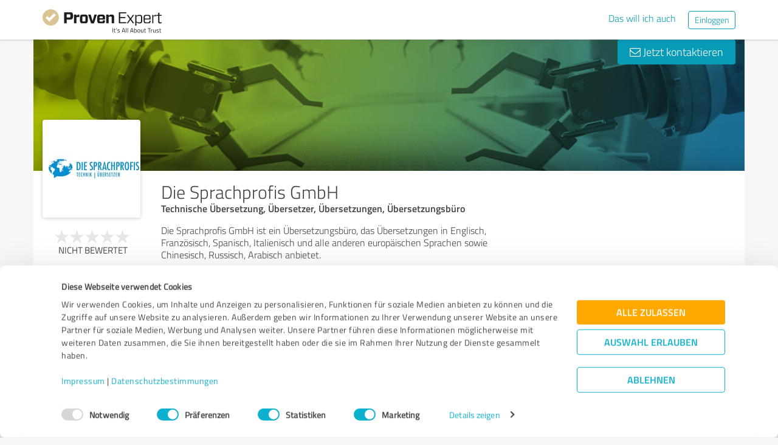

--- FILE ---
content_type: text/html; charset=UTF-8
request_url: https://www.provenexpert.com/de-de/die-sprachprofis-gmbh/?utm_source=seals&utm_campaign=proseal&utm_medium=profile&utm_content=b95e5163-c25f-48dd-9de5-97472f9c96cf
body_size: 26042
content:
<!DOCTYPE html>
<html lang="de" spellcheck="false">
	<head>
        <meta charset="utf-8">
                                <script id="Cookiebot" src="https://consent.cookiebot.com/uc.js" data-cbid="e89874dc-49a1-4fa1-9cec-8c95488ed95c" data-culture="DE" type="text/javascript"></script>
                        <title>Die Sprachprofis GmbH Erfahrungen &amp; Bewertungen</title>
		<meta name="viewport" content="width=device-width, initial-scale=1, minimum-scale=1, maximum-scale=1, user-scalable=no">
		<meta name="description" content="Erfahrungen &amp; Bewertungen zu Die Sprachprofis GmbH (Hannover), Technische Übersetzung Übersetzer Übersetzungen Übersetzungsbüro"><meta property="twitter:card" content="summary_large_image"><meta property="og:title" content="Bewertungsprofil von Die Sprachprofis GmbH | ProvenExpert.com"><meta property="og:description" content="0 Bewertungen | Gesamtnote : Nicht bewertet (0/5) | Empfehlungsquote : 0%"><meta property="og:image" content="https://images.provenexpert.com/28/c1/f28b855c329d39fc91b3ea138d13/die-sprachprofis-gmbh_full_1531983480.jpg"><meta property="og:image:width" content="344"><meta property="og:image:height" content="344"><meta property="og:image:secure_url" content="https://images.provenexpert.com/28/c1/f28b855c329d39fc91b3ea138d13/die-sprachprofis-gmbh_full_1531983480.jpg"><meta property="og:image:secure_url:width" content="344"><meta property="og:image:secure_url:height" content="344"><meta property="twitter:image" content="https://images.provenexpert.com/28/c1/f28b855c329d39fc91b3ea138d13/die-sprachprofis-gmbh_full_1531983480.jpg"><meta property="twitter:image:width" content="344"><meta property="twitter:image:height" content="344">
<link rel="canonical" href="https://www.provenexpert.com/de-de/die-sprachprofis-gmbh/">
<link rel="alternate" hreflang="de-DE" href="https://www.provenexpert.com/de-de/die-sprachprofis-gmbh/">
<link rel="alternate" hreflang="de" href="https://www.provenexpert.com/de-de/die-sprachprofis-gmbh/">
<link rel="alternate" hreflang="x-default" href="https://www.provenexpert.com/die-sprachprofis-gmbh/">
        <script>
window.dataLayer = window.dataLayer || [];
window.dataLayer.push({"visitorType":null,"orderID":null,"userPlan":null,"pageCategory":"profile","isEnterprise":"no","logged_in":false,"review_count":null,"profile_public":null,"plan":null,"free_user":false,"basic_user":false,"plus_user":false,"premium_user":false,"country":null,"germany":false,"row":false,"austria":false,"switzerland":false,"browser_language":"en","ui_language":"de","en_lang":false,"de_lang":true,"profile_visitor":true});
window.dataLayer.push({"event":"profile_page_visits"});
</script>
        <link rel="icon" type="image/svg+xml" href="https://www.provenexpert.com/images/favicons/favicon.svg">
<link rel="icon" type="image/png" sizes="256x256" href="https://www.provenexpert.com/images/favicons/favicon-256x256.png">
<link rel="icon" type="image/png" sizes="192x192" href="https://www.provenexpert.com/images/favicons/favicon-192x192.png">
<link rel="icon" type="image/png" sizes="128x128" href="https://www.provenexpert.com/images/favicons/favicon-128x128.png">
<link rel="icon" type="image/png" sizes="96x96" href="https://www.provenexpert.com/images/favicons/favicon-96x96.png">
<link rel="icon" type="image/png" sizes="32x32" href="https://www.provenexpert.com/images/favicons/favicon-32x32.png">
<link rel="icon" type="image/x-icon" sizes="16x16 32x32 48x48 96x96 144x144 192x192 240x240 256x256" href="https://www.provenexpert.com/favicon.ico">
<link rel="apple-touch-icon" sizes="180x180" href="https://www.provenexpert.com/images/favicons/apple-touch-icon.png">
<link rel="preload" href="https://www.provenexpert.com/webfonts/fontawesome-webfont.woff?v=4.0.3" as="font" type="font/woff" crossorigin>
<link rel="preload" href="https://www.provenexpert.com/webfonts/titillium_ext_latin/titilliumweb-extralight-webfont.woff" as="font" type="font/woff" crossorigin>
<link rel="preload" href="https://www.provenexpert.com/webfonts/titillium_ext_latin/titilliumweb-light-webfont.woff" as="font" type="font/woff" crossorigin>
<link rel="preload" href="https://www.provenexpert.com/webfonts/titillium_ext_latin/titilliumweb-regular-webfont.woff" as="font" type="font/woff" crossorigin>
<link rel="preload" href="https://www.provenexpert.com/webfonts/titillium_ext_latin/titilliumweb-semibold-webfont.woff" as="font" type="font/woff" crossorigin>
<link rel="preload" href="https://www.provenexpert.com/webfonts/titillium_ext_latin/titilliumweb-bold-webfont.woff" as="font" type="font/woff" crossorigin>
<link rel="image_src" href="https://images.provenexpert.com/28/c1/f28b855c329d39fc91b3ea138d13/die-sprachprofis-gmbh_full_1531983480.jpg">
<link rel="preload" href="https://www.provenexpert.com/webfonts/provenexpert.woff" as="font" type="font/woff" crossorigin>
<link rel="preload" href="https://images.provenexpert.com/28/c1/f28b855c329d39fc91b3ea138d13/die-sprachprofis-gmbh_medium_1531983480.jpg" as="image" type="image/jpeg">
<link rel="preload" href="https://images.provenexpert.com/28/c1/f28b855c329d39fc91b3ea138d13/header_full_1544175212.jpg" as="image" type="image/jpeg" media="(min-width: 768px)">
<link rel="preload" href="https://images.provenexpert.com/28/c1/f28b855c329d39fc91b3ea138d13/header_mobile_1544175212.jpg" as="image" type="image/jpeg" media="(max-width:767px)">
		<link rel="stylesheet" type="text/css" href="https://www.provenexpert.com/css/main.css?v=3c1" media="screen,print">
		        <meta name="author" content="ProvenExpert">
                        <script type="text/plain" data-cookieconsent="statistics">
        (function(w,d,s,l,i){w[l]=w[l]||[];w[l].push({'gtm.start':
        new Date().getTime(),event:'gtm.js'});var f=d.getElementsByTagName(s)[0],
        j=d.createElement(s),dl=l!='dataLayer'?'&l='+l:'';j.async=true;j.src=
        'https://www.googletagmanager.com/gtm.js?id='+i+dl;f.parentNode.insertBefore(j,f);
        })(window,document,'script','dataLayer','GTM-PKSQFV9');</script>
                    	</head>
	<body class="default webp peGreyBg locale-de-de provenexpert">

 
        
		                                                                        <div class="peHeader fixed">

	<div class="container">
		<div class="brow mt10">
			<div class="headerContainer">

				                    					    <div class="col1" style="margin-top:5px; position: relative;">
                            <a class="fl" href="https://www.provenexpert.com/de-de/?utm_source=Profil&amp;utm_medium=Button&amp;utm_campaign=Info" title="Zur ProvenExpert Startseite">							    <span class="logo "></span>
                            </a>						    						    	                    </div>
                    										
						                                                            <div class="fr hidden-xs" style="display:flex;padding-right:15px;margin-top:8px;">
                                                                    <span class="links _hidden-xs">
                                        <a class="mr20" style="margin-top:1px;" href="https://www.provenexpert.com/de-de/registrierung/?utm_source=Profil&amp;utm_medium=Button&amp;utm_campaign=Info&amp;utm_term=das_will_ich_auch" title="Das will ich auch">Das will ich auch</a>
                                    </span>
                                                                
                                <a class="peButton outline small fl" href="https://www.provenexpert.com/de-de/login/?utm_source=Profil&amp;utm_medium=Button&amp;utm_campaign=Info" title="Einloggen">Einloggen</a>
                                </div>
                            											
                                            <div class="visible-xs fr col4 mobileMenu">
                            <a class="fr" data-testid="menu-button" onclick="Nav.toggleMobileMenu(false);">
                                <span>
                                    <i class="fl fa fa-bars"></i><i class="fa fa-caret-down" style="margin-top:17px;"></i>
                                </span>
                            </a>

                                                    </div>
                        
							
			</div>
		</div>
	</div>

</div>

    <div class="visible-xs letsStartMobileBannerSpacer"></div>
    <div class="visible-xs letsStartMobileBanner">
        <div class="letsStartMobileBannerContainer">
            <div class="letsStartMobileBannerText">Vertrauen von über 1,4 Millionen Unternehmen.</div>
            <a class="letsStartMobileBannerButton"
               href="https://www.provenexpert.com/de-de/registrierung/?utm_source=Profil&amp;utm_medium=Button&amp;utm_campaign=Info&amp;utm_term=das_will_ich_auch"
               title="Das will ich auch">
                Das will ich auch            </a>
        </div>
    </div>



    <div id="profileContactHeader" class="peHeader fixed profileContact hidden">
        <div class="container">
            <div class="brow">
                <div class="col-md-7 col-sm-8 mt5">
                    <img id="userAvatar" class="fl mt5" width="40" height="40" src="https://images.provenexpert.com/28/c1/f28b855c329d39fc91b3ea138d13/die-sprachprofis-gmbh_medium_1531983480.jpg" alt="Die Sprachprofis GmbH">
                    <div class="blueText peSub fl mt0 mb0 ml10 pointer" style="width:88%;" onclick="Tools.scrollTo('#topscroll',500);" title="Details zu Die Sprachprofis GmbH ansehen">
                        <div style="margin-top:11px;">Die Sprachprofis GmbH</div>
                    </div>
                </div>

                <div class="col-md-5 col-sm-4 rightText mt10">
                                            <a class="peButton fr" onclick="return Profile.scrollToContact('contact');" href="#kontakt" title="Nachricht an Die Sprachprofis GmbH schreiben"><i class="fa fa-envelope-o"></i> Nachricht schreiben</a>
                    
                                                                
                                        <div class="hidden-sm fr mr30" style="margin-top:2px;" onclick="Tools.scrollTo($('#ratings'),400,{offset:-70});">
                                                <div class="mtFix centerText" style="margin-top: 12px;">

                
                            <div class="profileStars centerStars clearfix"><span class="star grey"></span><span class="star grey"></span><span class="star grey"></span><span class="star grey"></span><span class="star grey"></span></div>
        <div class="uc fontXL small">Nicht bewertet</div>
            
    </div>
                                            </div>
                                    </div>
            </div>
        </div>
    </div>
                                                		
		

	<div class="oldHeaderMargin"></div>


    
    

    
    



<div class="container">

    
	<div id="customHeaderStyle" class="hidden">
<style type="text/css">@media(max-width:767px) {.webp .profileHeader, .profileHeader {background-image:url(https://images.provenexpert.com/28/c1/f28b855c329d39fc91b3ea138d13/header_mobile_1544175212.jpg);}}@media(min-width:768px) {.webp .profileHeader, .profileHeader {background-image:url(https://images.provenexpert.com/28/c1/f28b855c329d39fc91b3ea138d13/header_full_1544175212.jpg);}}</style></div>

<div class="brow mobileMt0">
	<div data-titleimage="farbe_1" class="col-xs-12 profileHeader profileHeader_farbe_1 item vcard">
                		
            <div class="contactButtons hidden-xs">
                
                                            <a class="peButton" onclick="return Profile.scrollToContact('contact');" href="#kontakt" title="Nachricht an Die Sprachprofis GmbH senden"><i class="fa fa-envelope-o"></i> Jetzt kontaktieren</a>
                    
                
            </div>

		

	</div>
</div>
<div class="brow whiteBg">

    <div class="col-md-push-2 col-md-10 col-sm-9 col-sm-push-3 col-xs-12">

        <h1 class="profileName">Die Sprachprofis GmbH</h1>

                    <h2 class="profileJob">Technische Übersetzung, Übersetzer, Übersetzungen, Übersetzungsbüro</h2>
        
    </div>



    <div class="col-md-pull-10 col-md-2 col-sm-pull-9 col-sm-3 col-xs-12 avatarColContainer" style="float:right;">
        <div class="brow">

    <div class="col-sm-12 col-xs-6">

        <div class="avatarContainer">
                            <img id="userAvatar" fetchpriority="high" class="fullmediaquery pointer" width="157" height="157" src="https://images.provenexpert.com/28/c1/f28b855c329d39fc91b3ea138d13/die-sprachprofis-gmbh_medium_1531983480.jpg" alt="Die Sprachprofis GmbH" title="Die Sprachprofis GmbH" onclick="Profile.magnifyAvatar();">
                <div class="avatarZoom fa fa-search whiteText" onclick="Profile.magnifyAvatar();"></div>
            
                    </div>

                    </div>

    <div class="col-sm-12 col-xs-6" id="profileHeaderSummary">

        <div class="mtFix centerText" style="margin-top: 12px;">

                
                                                <div class="profileStars bigger centerStars clearfix"><span class="star grey"></span><span class="star grey"></span><span class="star grey"></span><span class="star grey"></span><span class="star grey"></span></div>
        <div class="ratingValueLabel small">Nicht bewertet</div>
                                
    </div>

    </div>
        
</div>

<div class="mt25 centerText">
        
    
    <div class="mb15">
                                    <a class="peButton full profileSpecButton" onclick="Profile.topicSelect('die-sprachprofis-gmbh');Tools.trk('Profil','Referenz geben');" title="Die Sprachprofis GmbH bewerten">Jetzt bewerten</a>
                            </div>


<div class="mb15 shareButton-container">
        <a class="peButton outline shareButton small-font"
       data-share-link="Profile.openShareLayer(&quot;https:\/\/www.provenexpert.com\/de-de\/die-sprachprofis-gmbh\/&quot;,
                       &quot;Die Sprachprofis GmbH Erfahrungen &amp;amp; Bewertungen&quot;,
                       &quot;Erfahrungen &amp;amp; Bewertungen zu Die Sprachprofis GmbH (Hannover), Technische \u00dcbersetzung \u00dcbersetzer \u00dcbersetzungen \u00dcbersetzungsb\u00fcro&quot;,
                       false);"
       title="Profil teilen"
       onclick="Profile.openShareLayer(&quot;https:\/\/www.provenexpert.com\/de-de\/die-sprachprofis-gmbh\/&quot;,
                       &quot;Die Sprachprofis GmbH Erfahrungen &amp;amp; Bewertungen&quot;,
                       &quot;Erfahrungen &amp;amp; Bewertungen zu Die Sprachprofis GmbH (Hannover), Technische \u00dcbersetzung \u00dcbersetzer \u00dcbersetzungen \u00dcbersetzungsb\u00fcro&quot;,
                       false);">
        <span class="share-icon"></span>
        <span class="shareButton-text">Profil teilen</span>
    </a>
    
    </div>


    <div class="mb15">
        <a class="peButton visible-xs" style="margin-left:0; margin-top: 16px; margin-bottom: 28px"
           onclick="$('#contactUserFormContainer').removeClass('hidden-xs');Tools.scrollTo($('#kontakt'),200,{offset:20});"
           title="Nachricht an Die Sprachprofis GmbH senden"><i
                    class="fa fa-envelope-o"></i> Jetzt kontaktieren        </a>
    </div>
</div>
    </div>



    <div class="col-md-push-2 col-md-10 col-sm-9 col-sm-push-3 col-xs-12">

        <div class="brow">

                            <div class="clearfix visible-xs">
                    <div class="col-xs-12 centerText mt20 mb20">
                        <div class="collableGreyBg semibold sliderBarHeader" onclick="Profile.toggleArea('aboutMeDataContainer',$(this).find('a'),false);" data-testid="contact-expand-button">
                            Kontaktdaten                            <a class="fr" style="height:20px;margin-top:4px;margin-right:10px;"><span class="circleButtonSmall inv plus"></span></a>
                        </div>
                    </div>
                </div>
            

            <div id="aboutMeDataContainer" class="aboutMeDataContainer mt15 profileDefaultText col-md-7 col-sm-5 col-xs-12 mb15">

                
                <div class="brow">

                    <div class="col-xs-12 mb20">
                        <div id="welcomeTextPublic">
                            	<div class="clearfix welcomeTextParagraph">
				
					Die Sprachprofis GmbH ist ein Übersetzungsbüro, das Übersetzungen in Englisch, Französisch, Spanisch, Italienisch und alle anderen europäischen Sprachen sowie Chinesisch, Russisch, Arabisch anbietet. <br />
<br />
Wir übersetzen hauptsächlich für die Fachgebiete Maschinenbau, Automation, Automotive, IT, Chemie / Pharma und Bauwesen / Architektur.			
							<div class="collapseAboutme">
					<a onclick="Profile.toggleAboutmeData();">
                        Komplette Beschreibung anzeigen<span class="circleButtonSmall plus inv tiny" style="position:relative;left:5px;top:1px;"></span>
					</a>
				</div>
							
		
					</div>


	<div id="offerTags" class="mt20" style="display:none;">
		<div class="mb5"><h3><strong>Angebote</strong></h3></div>

				<div id="offerTagsPublic" class="clearfix">
							<span class="peTagPill">Technisches Übersetzen</span>
							<span class="peTagPill">technische Übersetzung</span>
							<span class="peTagPill">Übersetzungen für Automation</span>
							<span class="peTagPill">Übersetzungen für Automotive; Übersetzungen für IT; Übersetzungen für Maschinenbau; Übersetzungen für Architektur</span>
							<span class="peTagPill">Übersetzungen für Bauwesen</span>
							<span class="peTagPill">Übersetzungen für Pharma und Chemie</span>
							<span class="peTagPill">technischer Übersetzer</span>
							<span class="peTagPill">Terminologiemanagement</span>
							<span class="peTagPill">Terminologiesoftware</span>
							<span class="peTagPill">Software lokalisieren</span>
						
					</div>
		
					<div>
				<a onclick="Profile.toggleAboutmeData();">
					Weniger anzeigen<span class="circleButtonSmall minus inv tiny" style="position:relative;left:5px;top:1px;"></span>
				</a>
			</div>
			</div>
                        </div>
                    </div>


                    <div class="col-sm-12 col-md-6 col-xs-12 mb15 mobileMb20">
                        
                        <div id="personalPublic">
                            <div class="mb5 mobileMb5"><h3><strong>Kontaktdaten</strong></h3></div>

Die Sprachprofis GmbH<br>

<address>
        Hanomaghof 6
    <br>
        <div>
                    
                            30449                Hannover                                </span>
                                        <br>
            </div>

    Deutschland<br>    </address>

	<span class="peicon-location mr5"></span>
    	<a title="Google Maps" href="https://www.google.de/maps?q=Die+Sprachprofis+GmbH+Hanomaghof+6%2C+30449+Hannover%2C+Deutschland&hl=de" rel="nofollow" target="_blank" rel="noopener">Anfahrt</a>
	<br>

	<br>

	<strong class="mobileMb5">Ansprechpartner</strong>
	<br>
	Frau Monika Mersmann	<br><br>

<div>
			<span class="peicon-phone mr5"></span>
		<a href="tel:051122860240">0511 228 602-40</a>
		<br>
						<span class="peicon-email mr5"></span>
		<a title="E-Mail an Die Sprachprofis GmbH schreiben" href="mailto:info@sprachprofis.de?Subject=Anfrage zu Ihrem ProvenExpert Profil"><span>info@sprachprofis.de</span></a>
		<br>
	            <span class="peicon-document mr5"></span>
                <a rel="nofollow" target="_blank" href="https://sprachprofis.de/impressum.htm" title="Impressum">Impressum</a>
        <br>
    
            
                    <span class="peicon-calendar mr5"></span>
                            <a rel="nofollow" data-testid="profile-appointment-button" onclick="return Profile.scrollToContact('appointment');"><span>Termin vereinbaren</span></a>
                            <br>
            
</div>
                        </div>
                    </div>

                    <div id="slideshowContainer">
                                        </div>

                                            <div class="col-sm-12 col-md-6 col-xs-12">

                            <div class="mb20">
                                                                                                    <h3><strong class="mb5 mobileMb5 clearfix">Öffnungszeiten</strong></h3>
                                    <div id="profilesOpening">

                                    </div>
                                                                                    <div id="showAllOpeningTimes" style="margin-top:1.4%;">
                                                <a onclick="Profile.toggleAllOpeningTimes(4, false, false);">
                                                    <span class="showAll">Alle Zeiten anzeigen</span><span class="showLess hidden">Weniger anzeigen</span><span class="circleButtonSmall plus inv tiny" style="position:relative;left:5px;top:1px;"></span>
                                                </a>
                                            </div>
                                        
                                        <div id="openingAppointment" class="hidden" style="margin-top:1.4%;">
                                            <a onclick="return Profile.scrollToContact('contact');" rel="nofollow" title="Termine nur auf Anfrage">Termine nur auf Anfrage</a>
                                        </div>
                                                            </div>



                                                            <div style="position:relative;" class="mb15">
                                    
                                                                            <div class="mb5 mobileMb5"><h3><strong>Webseiten</strong></h3></div>
                                        <div id="profilesPublic"><div class="clearfix"><span class="fl peicon-new-window mr5"></span><a href="https://sprachprofis.de" target="_blank" title="Zur Website"><span class="fl mb10 mobileMb5 ulHover" style="width:85%;line-height:20px;word-wrap: break-word;">Zur Website</span></a></div></div>
                                                                                                             </div>
                                                                                </div>
                    
                </div>
                
            </div>

            
            <div class="col-md-5 col-sm-7 col-xs-12" style="">

                
            </div>

        </div>

    </div>

</div>

    <div id="avatarImageLayer" class="modal" tabindex="-1" role="dialog" aria-hidden="true">
	<div class="modal-dialog peAvatarLayer">
		<div class="modal-content">
			<div class="modal-body">
				<img id="userAvatarBig" class="full pointer" width="344" height="344" src="[data-uri]" alt="Die Sprachprofis GmbH" onclick="Profile.closeDialog('avatarImageLayer')" title="Schließen">
			</div>
		</div>
	</div>
</div>
<div id="imageAndVideoLayer" class="modal" tabindex="-1" role="dialog" aria-hidden="true">
</div>
    
	

   
    
    
    <a id="ratings"></a><div id="surveyFilter"></div>
				
            
    
                
    <!-- Callback button for mobile -->

			<div class="mt30 centerText visible-xs _visible-sm">
								<a class="peButton full" onclick="Profile.topicSelect('die-sprachprofis-gmbh');Tools.trk('Profil','Referenz geben');" title="Die Sprachprofis GmbH bewerten">Jetzt bewerten</a>
							</div>
	
	<div class="centerText visible-xs visible-sm mt15 mb20">
        <div class="mb15">
            <a class="peButton outline shareButton small-font" onclick="Profile.openShareLayer('https://www.provenexpert.com/de-de/die-sprachprofis-gmbh/', 'Die Sprachprofis GmbH Erfahrungen &amp; Bewertungen', 'Erfahrungen &amp;amp; Bewertungen zu Die Sprachprofis GmbH \(Hannover\), Technische &Uuml;bersetzung &Uuml;bersetzer &Uuml;bersetzungen &Uuml;bersetzungsb&uuml;ro');">
                <span class="share-icon"></span>
                <span class="shareButton-text">Profil teilen</span>
            </a>
        </div>
	</div>

            <a id="kontakt"></a>
<div id="appointment" style="top: -80px;position: relative"></div>
<div id="contactUserFormContainer" class="brow peGoldBg peBorderRadius mb25 noInputBorder mt30">

    <div class="centerText col-xs-12 mt25 mb25">
        <h2 class="whiteText profileSectionHl"><span class="fa fa-envelope-o"></span> Ihre Nachricht an Die Sprachprofis GmbH</h2>
    </div>

    <div class="col-lg-offset-1 col-lg-10">

        <form id="contactUserForm" class="brow form contactUserForm">
                        <input type="hidden" name="tk" value="==DZ3LQB0LGB1pGZ.==DC9RIGmxSECOGJH9HZwEIG">
            <input id="tk2" type="hidden" name="tk2" value="">
            <input type="hidden" name="contact[profile]" value="die-sprachprofis-gmbh">
            <div class="form-inner">
            <div class="col-sm-6 col-xs-12 mb40">

                                                    <textarea class="sp12 medium" maxlength="1500" id="contactMessage"
                              data-contacttxt="Hallo Frau Monika Mersmann,

bitte nehmen Sie Kontakt mit mir auf.

Mit freundlichen Grüßen"
                              data-appointmenttxt="Hallo Frau Monika Mersmann,

ich möchte gerne einen Termin mit Ihnen vereinbaren.
Bitte nehmen Sie Kontakt mit mir auf.

Mit freundlichen Grüßen"
                              name="contact[message]" data-validate="text" data-errormsg="Bitte eine Nachricht eingeben"
                              onblur="Register.checkName(this,true);">Hallo Frau Monika Mersmann,

bitte nehmen Sie Kontakt mit mir auf.

Mit freundlichen Grüßen</textarea>
                
                <div class="label fl">Bitte füllen Sie das rot markierte Feld aus.</div>

            </div>

            <div class="col-sm-6 col-xs-12 mb40">
                <div class="brow">
                    <div class="col-xs-12 mb20">
                        <div>
                            <input class="sp12 medium" type="text" id="contactName" name="contact[name]" placeholder="Ihr Name*" data-validate="text" onblur="Register.checkName(this,true);">
                            <div class="label fl">Bitte füllen Sie das rot markierte Feld aus.</div>
                            <span class="fa fa-check"></span>
                        </div>
                    </div>

                    <div class="col-xs-12 mb20">
                        <div>
                                                        <input class="sp12 medium" type="email" id="contactEmail" name="contact[email]" placeholder="E-Mail*"  data-validate="mail" data-errormsg="Bitte geben Sie eine gültige E-Mail-Adresse ein." onblur="Register.checkMailValide(this,true);">
                            <div class="label fl">Ungültige E-Mail-Adresse</div>
                            <span class="fa fa-check"></span>
                        </div>
                    </div>


                        <!--                    <div class="col-sm-6 col-xs-12">-->
                        <!--                        <input id="contact_message" class="tf" type="radio" name="contact[type]" value="message" onchange="Profile.changeRequestMode(this)" checked>-->
                        <!--                        <label for="contact_message">--><!--</label>-->
                        <!--                    </div>-->
                    <div class="col-xs-12 checkbox-container">
                                                    <div class="col-xs-6 checkbox">
                                <input id="contact_callback" class="" type="checkbox" name="contact[type]" value="callback" onchange="Profile.changeRequestMode(this)">
                                <label for="contact_callback">Bitte um Rückruf</label>
                            </div>
                                            <div class="col-xs-6 textRequired">
                        <div>* Erforderliche Angaben</div>
                    </div>

                        <div  class="phoneContainer" id="phoneContainer">
                            <div>
                                <input class="sp12 medium" type="text" id="contactPhone" onblur="Register.checkPhoneNumber(this);Form.formatTelFlag(this)" name="contact[phone]" placeholder="Telefon* " >
                                <div class="label fl">Ungültige Zeichen. Nur Zahlen und Leerzeichen sind möglich.</div>
                                <span class="fa fa-check"></span>
                            </div>
                        </div>
                    </div>

                </div>

                <div class="brow mt20 mb20">
                    <div class="col-sm-6 col-xs-12 centerText">
                        <div class="loadingIcon upload mt10 hidden"></div>
                        <a id="sendContactMessageButton" onclick="Profile.sendContactForm();" class="full peButton defaultVisible" title="Nachricht an Die Sprachprofis GmbH senden">Nachricht senden</a>
                    </div>
                </div>
                <div class="brow">
                    <p class="dataProcessingAgreement col-xs-12">
                        Ich stimme den <a href="https://www.provenexpert.com/de-de/datenschutzbestimmungen/" class="link" target="_blank"  title="Datenschutzbestimmungen" >Datenschutzbestimmungen</a> zu.                    </p>
                    </div>
                </div>
            </div>
        </form>
      </div>

    <div id="userContactMessage" class="col-lg-offset-1 col-lg-10 hidden defaultHidden mb20">
        <div class="alert success"></div>
        <div class="alert error"></div>
    </div>
</div>
    
    <div class="brow mt10 mb20 centerText-xs">
	<div class="col-xs-12 light" style="font-size:13px;">
		
										
			Profil aktiv seit 19.07.2018&nbsp;&nbsp;|&nbsp;&nbsp;<span>Letzte Aktualisierung: 11.12.2025</span>

							&nbsp;&nbsp;|&nbsp;&nbsp;<a onclick="Report.getProfileBox('die-sprachprofis-gmbh');">Profil melden</a>
				</div>
</div>

                	<aside data-nosnippet="true">
		<div class="brow whiteBg hidden-xs" style="padding-bottom:25px;border-radius:4px 4px 0 0;">
			<div class="col-md-10 col-sm-9 thin blueText mt25 profileSectionHl">
                <h2 class="fsInherit colorInherit">Erfahrungen zu weiteren Anbietern aus dem Bereich Dienstleistungen</h2>
			</div>
							<div class="col-md-2 col-sm-3 pagination mt20">
					<div class="fr">
						<a class="pagItem prev" title="Vorherige Seite" onclick="Profile.toggleOtherProfiles('prev');"><i class="arrow"></i></a>
						<a class="pagItem next" title="Nächste Seite" onclick="Profile.toggleOtherProfiles('next');"><i class="arrow"></i></a>
					</div>
				</div>
					</div>
		<div class="brow whiteBg visible-xs" style="padding-bottom:10px;border-radius:4px 4px 0 0;">
			<div class="col-xs-12 thin centerText blueText mt25 profileSectionHl">
									<span class="sliderArrows" style="top:0;">
						<span onclick="Beta.otherProfilesSliderHandle.slickPrev();" class="fa fa-angle-left fl"></span>
						<span onclick="Beta.otherProfilesSliderHandle.slickNext();" class="fa fa-angle-right fr"></span>
					</span>
								<div class="col-xs-10 col-xs-offset-1">Erfahrungen zu weiteren Anbietern aus dem Bereich Dienstleistungen</div>
			</div>
		</div>
		<div id="otherProfilesList" class="otherProfilesList brow whiteBg">
							<div class="otherProfileElems">
									<div class="otherProfileElem col-sm-4 col-xs-12 mb20">
						<div class="peProfileBorder peProfilePaddingContainer" style="padding-top:10px;padding-bottom:10px;padding-right:15px;">
							<div style="min-height:65px">
								<a class="peSub mt0" target="_blank" title="Kundenbewertungen &amp; Erfahrungen zu Meine Herzzeit by Bianka Roters. Mehr Infos anzeigen." href="https://www.provenexpert.com/meine-herzzeit-by-bianka-roters/" onclick="Profile.redirectToUserProfile('https://www.provenexpert.com/meine-herzzeit-by-bianka-roters/', '0', '0', 'Meine Herzzeit by Bianka Roters');" >Meine Herzzeit by Bianka Roters</a>
							</div>
							<div class="clearfix">
								<div class="fl leftCol">
									<div class="fontXL light">
                                        105 Bewertungen									</div>
																			<div class="clearfix" style="margin-top:2px;">
											<div class="profileStars bigger"><span class="star gold"></span><span class="star gold"></span><span class="star gold"></span><span class="star gold"></span><span class="star gold"></span></div>
											<div class="fontXL goldText">5.00 von 5</div>
										</div>
																	</div>
								<div class="fr">
									<img width="50" height="50" title="Meine Herzzeit by Bianka Roters" src="https://images.provenexpert.com/78/e6/1b0d79be29683c721d8da13352ff/meine-herzzeit-by-bianka-roters_medium_1743703139.jpg" alt="Meine Herzzeit by Bianka Roters">
								</div>
							</div>
						</div>
					</div>
									<div class="otherProfileElem col-sm-4 col-xs-12 mb20">
						<div class="peProfileBorder peProfilePaddingContainer" style="padding-top:10px;padding-bottom:10px;padding-right:15px;">
							<div style="min-height:65px">
								<a class="peSub mt0" target="_blank" title="Kundenbewertungen &amp; Erfahrungen zu Annett Fleischer - mehr als Reden. Mehr Infos anzeigen." href="https://www.provenexpert.com/annett-fleischer-mehr-als-reden/" onclick="Profile.redirectToUserProfile('https://www.provenexpert.com/annett-fleischer-mehr-als-reden/', '1', '0', 'Annett Fleischer - mehr als Reden');" >Annett Fleischer - mehr als Reden</a>
							</div>
							<div class="clearfix">
								<div class="fl leftCol">
									<div class="fontXL light">
                                        127 Bewertungen									</div>
																			<div class="clearfix" style="margin-top:2px;">
											<div class="profileStars bigger"><span class="star gold"></span><span class="star gold"></span><span class="star gold"></span><span class="star gold"></span><span class="star gold"></span></div>
											<div class="fontXL goldText">4.99 von 5</div>
										</div>
																	</div>
								<div class="fr">
									<img width="50" height="50" title="Annett Fleischer - mehr als Reden" src="https://images.provenexpert.com/3e/93/bb465d7b5d90c7c5ce3d447354e0/annett-fleischer-mehr-als-reden_medium_1760383985.jpg" alt="Annett Fleischer - mehr als Reden">
								</div>
							</div>
						</div>
					</div>
									<div class="otherProfileElem col-sm-4 col-xs-12 mb20">
						<div class="peProfileBorder peProfilePaddingContainer" style="padding-top:10px;padding-bottom:10px;padding-right:15px;">
							<div style="min-height:65px">
								<a class="peSub mt0" target="_blank" title="Kundenbewertungen &amp; Erfahrungen zu Helm Sicherheitstechnik. Mehr Infos anzeigen." href="https://www.provenexpert.com/helm-sicherheitstechnik/" onclick="Profile.redirectToUserProfile('https://www.provenexpert.com/helm-sicherheitstechnik/', '2', '0', 'Helm Sicherheitstechnik');" >Helm Sicherheitstechnik</a>
							</div>
							<div class="clearfix">
								<div class="fl leftCol">
									<div class="fontXL light">
                                        132 Bewertungen									</div>
																	</div>
								<div class="fr">
									<img width="50" height="50" title="Helm Sicherheitstechnik" src="https://images.provenexpert.com/29/b6/00fcf748e1586485be9c35676afc/helm-sicherheitstechnik_medium_1535730786.jpg" alt="Helm Sicherheitstechnik">
								</div>
							</div>
						</div>
					</div>
								</div>
							<div class="hidden otherProfileElems">
									<div class="otherProfileElem col-sm-4 col-xs-12 mb20">
						<div class="peProfileBorder peProfilePaddingContainer" style="padding-top:10px;padding-bottom:10px;padding-right:15px;">
							<div style="min-height:65px">
								<a class="peSub mt0" target="_blank" title="Kundenbewertungen &amp; Erfahrungen zu Reisebüro Broich. Mehr Infos anzeigen." href="https://www.provenexpert.com/reisebuero-broich/" onclick="Profile.redirectToUserProfile('https://www.provenexpert.com/reisebuero-broich/', '0', '1', 'Reisebüro Broich');" >Reisebüro Broich</a>
							</div>
							<div class="clearfix">
								<div class="fl leftCol">
									<div class="fontXL light">
                                        945 Bewertungen									</div>
																			<div class="clearfix" style="margin-top:2px;">
											<div class="profileStars bigger"><span class="star gold"></span><span class="star gold"></span><span class="star gold"></span><span class="star gold"></span><span class="star gold"></span></div>
											<div class="fontXL goldText">4.92 von 5</div>
										</div>
																	</div>
								<div class="fr">
									<img width="50" height="50" title="Reisebüro Broich" src="https://images.provenexpert.com/14/1b/04524a4161c7fdafdb3dd31e9813/reisebuero-broich_medium_1641404289.jpg" alt="Reisebüro Broich">
								</div>
							</div>
						</div>
					</div>
									<div class="otherProfileElem col-sm-4 col-xs-12 mb20">
						<div class="peProfileBorder peProfilePaddingContainer" style="padding-top:10px;padding-bottom:10px;padding-right:15px;">
							<div style="min-height:65px">
								<a class="peSub mt0" target="_blank" title="Kundenbewertungen &amp; Erfahrungen zu Klaus Staudinger. Mehr Infos anzeigen." href="https://www.provenexpert.com/klaus-staudinger/" onclick="Profile.redirectToUserProfile('https://www.provenexpert.com/klaus-staudinger/', '1', '1', 'Klaus Staudinger');" >Klaus Staudinger</a>
							</div>
							<div class="clearfix">
								<div class="fl leftCol">
									<div class="fontXL light">
                                        1.315 Bewertungen									</div>
																			<div class="clearfix" style="margin-top:2px;">
											<div class="profileStars bigger"><span class="star gold"></span><span class="star gold"></span><span class="star gold"></span><span class="star gold"></span><span class="star gold_grey"></span></div>
											<div class="fontXL goldText">4.71 von 5</div>
										</div>
																	</div>
								<div class="fr">
									<img width="50" height="50" title="Klaus Staudinger" src="https://images.provenexpert.com/14/2d/ca7fcef014345303ab0649484180/klaus-staudinger_medium_1686145320.jpg" alt="Klaus Staudinger">
								</div>
							</div>
						</div>
					</div>
									<div class="otherProfileElem col-sm-4 col-xs-12 mb20">
						<div class="peProfileBorder peProfilePaddingContainer" style="padding-top:10px;padding-bottom:10px;padding-right:15px;">
							<div style="min-height:65px">
								<a class="peSub mt0" target="_blank" title="Kundenbewertungen &amp; Erfahrungen zu Grasmück Insektenschutzsysteme GmbH. Mehr Infos anzeigen." href="https://www.provenexpert.com/grasmueck-insektenschutzsysteme-gmbh/" onclick="Profile.redirectToUserProfile('https://www.provenexpert.com/grasmueck-insektenschutzsysteme-gmbh/', '2', '1', 'Grasmück Insektenschutzsysteme GmbH');" >Grasmück Insektenschutzsysteme GmbH</a>
							</div>
							<div class="clearfix">
								<div class="fl leftCol">
									<div class="fontXL light">
                                        1.653 Bewertungen									</div>
																			<div class="clearfix" style="margin-top:2px;">
											<div class="profileStars bigger"><span class="star gold"></span><span class="star gold"></span><span class="star gold"></span><span class="star gold"></span><span class="star gold"></span></div>
											<div class="fontXL goldText">4.91 von 5</div>
										</div>
																	</div>
								<div class="fr">
									<img width="50" height="50" title="Grasmück Insektenschutzsysteme GmbH" src="https://images.provenexpert.com/f3/ac/d5afe59122c05bb7882894e68948/grasmueck-insektenschutzsysteme-gmbh_medium_1593683070.jpg" alt="Grasmück Insektenschutzsysteme GmbH">
								</div>
							</div>
						</div>
					</div>
								</div>
							<div class="hidden otherProfileElems">
									<div class="otherProfileElem col-sm-4 col-xs-12 mb20">
						<div class="peProfileBorder peProfilePaddingContainer" style="padding-top:10px;padding-bottom:10px;padding-right:15px;">
							<div style="min-height:65px">
								<a class="peSub mt0" target="_blank" title="Kundenbewertungen &amp; Erfahrungen zu entsorgenlos.de. Mehr Infos anzeigen." href="https://www.provenexpert.com/entsorgenlos-de/" onclick="Profile.redirectToUserProfile('https://www.provenexpert.com/entsorgenlos-de/', '0', '2', 'entsorgenlos.de');" >entsorgenlos.de</a>
							</div>
							<div class="clearfix">
								<div class="fl leftCol">
									<div class="fontXL light">
                                        422 Bewertungen									</div>
																			<div class="clearfix" style="margin-top:2px;">
											<div class="profileStars bigger"><span class="star gold"></span><span class="star gold"></span><span class="star gold"></span><span class="star gold"></span><span class="star gold"></span></div>
											<div class="fontXL goldText">4.98 von 5</div>
										</div>
																	</div>
								<div class="fr">
									<img width="50" height="50" title="entsorgenlos.de" src="https://images.provenexpert.com/94/6b/84d10f8eb100c874842da05f9d72/entsorgenlos-de_medium_1718107079.jpg" alt="entsorgenlos.de">
								</div>
							</div>
						</div>
					</div>
									<div class="otherProfileElem col-sm-4 col-xs-12 mb20">
						<div class="peProfileBorder peProfilePaddingContainer" style="padding-top:10px;padding-bottom:10px;padding-right:15px;">
							<div style="min-height:65px">
								<a class="peSub mt0" target="_blank" title="Kundenbewertungen &amp; Erfahrungen zu Dr. Haller + Co.. Mehr Infos anzeigen." href="https://www.provenexpert.com/dr-haller-co/" onclick="Profile.redirectToUserProfile('https://www.provenexpert.com/dr-haller-co/', '1', '2', 'Dr. Haller + Co.');" >Dr. Haller + Co.</a>
							</div>
							<div class="clearfix">
								<div class="fl leftCol">
									<div class="fontXL light">
                                        47 Bewertungen									</div>
																	</div>
								<div class="fr">
									<img width="50" height="50" title="Dr. Haller + Co." src="https://images.provenexpert.com/2b/80/18371db6b2aed8392cecf2e3d7b3/dr-haller-co_medium_1635936831.jpg" alt="Dr. Haller + Co.">
								</div>
							</div>
						</div>
					</div>
									<div class="otherProfileElem col-sm-4 col-xs-12 mb20">
						<div class="peProfileBorder peProfilePaddingContainer" style="padding-top:10px;padding-bottom:10px;padding-right:15px;">
							<div style="min-height:65px">
								<a class="peSub mt0" target="_blank" title="Kundenbewertungen &amp; Erfahrungen zu IGM Facility Service. Mehr Infos anzeigen." href="https://www.provenexpert.com/igm-facility-service/" onclick="Profile.redirectToUserProfile('https://www.provenexpert.com/igm-facility-service/', '2', '2', 'IGM Facility Service');" >IGM Facility Service</a>
							</div>
							<div class="clearfix">
								<div class="fl leftCol">
									<div class="fontXL light">
                                        81 Bewertungen									</div>
																			<div class="clearfix" style="margin-top:2px;">
											<div class="profileStars bigger"><span class="star gold"></span><span class="star gold"></span><span class="star gold"></span><span class="star gold"></span><span class="star gold"></span></div>
											<div class="fontXL goldText">4.99 von 5</div>
										</div>
																	</div>
								<div class="fr">
									<img width="50" height="50" title="IGM Facility Service" src="https://images.provenexpert.com/d0/04/e97ea3d8c03148a8c3e2b4297e54/igm-facility-service_medium_1748957696.jpg" alt="IGM Facility Service">
								</div>
							</div>
						</div>
					</div>
								</div>
							<div class="hidden otherProfileElems">
									<div class="otherProfileElem col-sm-4 col-xs-12 mb20">
						<div class="peProfileBorder peProfilePaddingContainer" style="padding-top:10px;padding-bottom:10px;padding-right:15px;">
							<div style="min-height:65px">
								<a class="peSub mt0" target="_blank" title="Kundenbewertungen &amp; Erfahrungen zu Matthias Köhler I Trauerredner. Mehr Infos anzeigen." href="https://www.provenexpert.com/matthias-koehler-i-trauerredner/" onclick="Profile.redirectToUserProfile('https://www.provenexpert.com/matthias-koehler-i-trauerredner/', '0', '3', 'Matthias Köhler I Trauerredner');" >Matthias Köhler I Trauerredner</a>
							</div>
							<div class="clearfix">
								<div class="fl leftCol">
									<div class="fontXL light">
                                        196 Bewertungen									</div>
																			<div class="clearfix" style="margin-top:2px;">
											<div class="profileStars bigger"><span class="star gold"></span><span class="star gold"></span><span class="star gold"></span><span class="star gold"></span><span class="star gold"></span></div>
											<div class="fontXL goldText">4.98 von 5</div>
										</div>
																	</div>
								<div class="fr">
									<img width="50" height="50" title="Matthias Köhler I Trauerredner" src="https://images.provenexpert.com/82/53/5855a79c6196d952087d09836f18/matthias-koehler-i-trauerredner_medium_1607642949.jpg" alt="Matthias Köhler I Trauerredner">
								</div>
							</div>
						</div>
					</div>
									<div class="otherProfileElem col-sm-4 col-xs-12 mb20">
						<div class="peProfileBorder peProfilePaddingContainer" style="padding-top:10px;padding-bottom:10px;padding-right:15px;">
							<div style="min-height:65px">
								<a class="peSub mt0" target="_blank" title="Kundenbewertungen &amp; Erfahrungen zu Lofthouse Catering. Mehr Infos anzeigen." href="https://www.provenexpert.com/lofthouse-catering/" onclick="Profile.redirectToUserProfile('https://www.provenexpert.com/lofthouse-catering/', '1', '3', 'Lofthouse Catering');" >Lofthouse Catering</a>
							</div>
							<div class="clearfix">
								<div class="fl leftCol">
									<div class="fontXL light">
                                        139 Bewertungen									</div>
																	</div>
								<div class="fr">
									<img width="50" height="50" title="Lofthouse Catering" src="https://images.provenexpert.com/a0/11/654b81329c322aa34b0d534a50dd/lofthouse-catering_medium_1743668598.jpg" alt="Lofthouse Catering">
								</div>
							</div>
						</div>
					</div>
									<div class="otherProfileElem col-sm-4 col-xs-12 mb20">
						<div class="peProfileBorder peProfilePaddingContainer" style="padding-top:10px;padding-bottom:10px;padding-right:15px;">
							<div style="min-height:65px">
								<a class="peSub mt0" target="_blank" title="Kundenbewertungen &amp; Erfahrungen zu Finalit StoneCare. Mehr Infos anzeigen." href="https://www.provenexpert.com/finalit-stonecare/" onclick="Profile.redirectToUserProfile('https://www.provenexpert.com/finalit-stonecare/', '2', '3', 'Finalit StoneCare');" >Finalit StoneCare</a>
							</div>
							<div class="clearfix">
								<div class="fl leftCol">
									<div class="fontXL light">
                                        317 Bewertungen									</div>
																			<div class="clearfix" style="margin-top:2px;">
											<div class="profileStars bigger"><span class="star gold"></span><span class="star gold"></span><span class="star gold"></span><span class="star gold"></span><span class="star gold"></span></div>
											<div class="fontXL goldText">4.84 von 5</div>
										</div>
																	</div>
								<div class="fr">
									<img width="50" height="50" title="Finalit StoneCare" src="https://images.provenexpert.com/6a/56/35b2cd59b0eaca5efd37cecb40f3/finalit-stonecare_medium_1603399232.jpg" alt="Finalit StoneCare">
								</div>
							</div>
						</div>
					</div>
								</div>
							<div class="hidden otherProfileElems">
									<div class="otherProfileElem col-sm-4 col-xs-12 mb20">
						<div class="peProfileBorder peProfilePaddingContainer" style="padding-top:10px;padding-bottom:10px;padding-right:15px;">
							<div style="min-height:65px">
								<a class="peSub mt0" target="_blank" title="Kundenbewertungen &amp; Erfahrungen zu Stuhloase GmbH & Co. KG. Mehr Infos anzeigen." href="https://www.provenexpert.com/stuhloase-gmbh-co-kg/" onclick="Profile.redirectToUserProfile('https://www.provenexpert.com/stuhloase-gmbh-co-kg/', '0', '4', 'Stuhloase GmbH & Co. KG');" >Stuhloase GmbH & Co. KG</a>
							</div>
							<div class="clearfix">
								<div class="fl leftCol">
									<div class="fontXL light">
                                        716 Bewertungen									</div>
																	</div>
								<div class="fr">
									<img width="50" height="50" title="Stuhloase GmbH & Co. KG" src="https://images.provenexpert.com/e5/05/2eed31ba2ce897e1276249a0f620/stuhloase-gmbh-co-kg_medium_1627553148.jpg" alt="Stuhloase GmbH & Co. KG">
								</div>
							</div>
						</div>
					</div>
									<div class="otherProfileElem col-sm-4 col-xs-12 mb20">
						<div class="peProfileBorder peProfilePaddingContainer" style="padding-top:10px;padding-bottom:10px;padding-right:15px;">
							<div style="min-height:65px">
								<a class="peSub mt0" target="_blank" title="Kundenbewertungen &amp; Erfahrungen zu Flügel Funktechnik GmbH. Mehr Infos anzeigen." href="https://www.provenexpert.com/fluegel-funktechnik-gmbh/" onclick="Profile.redirectToUserProfile('https://www.provenexpert.com/fluegel-funktechnik-gmbh/', '1', '4', 'Flügel Funktechnik GmbH');" >Flügel Funktechnik GmbH</a>
							</div>
							<div class="clearfix">
								<div class="fl leftCol">
									<div class="fontXL light">
                                        58 Bewertungen									</div>
																	</div>
								<div class="fr">
									<img width="50" height="50" title="Flügel Funktechnik GmbH" src="https://images.provenexpert.com/d0/fe/abf15ccc7227c749faefc6d5812a/fluegel-funktechnik-gmbh_medium_1561968852.jpg" alt="Flügel Funktechnik GmbH">
								</div>
							</div>
						</div>
					</div>
									<div class="otherProfileElem col-sm-4 col-xs-12 mb20">
						<div class="peProfileBorder peProfilePaddingContainer" style="padding-top:10px;padding-bottom:10px;padding-right:15px;">
							<div style="min-height:65px">
								<a class="peSub mt0" target="_blank" title="Kundenbewertungen &amp; Erfahrungen zu TOSTANDIN Personalservice GmbH. Mehr Infos anzeigen." href="https://www.provenexpert.com/tostandin-personalservice-gmbh/" onclick="Profile.redirectToUserProfile('https://www.provenexpert.com/tostandin-personalservice-gmbh/', '2', '4', 'TOSTANDIN Personalservice GmbH');" >TOSTANDIN Personalservice GmbH</a>
							</div>
							<div class="clearfix">
								<div class="fl leftCol">
									<div class="fontXL light">
                                        72 Bewertungen									</div>
																	</div>
								<div class="fr">
									<img width="50" height="50" title="TOSTANDIN Personalservice GmbH" src="https://images.provenexpert.com/1d/e2/7f56a74e8ac5ff98e70f796fb28a/tostandin-personalservice-gmbh_medium_1654675788.jpg" alt="TOSTANDIN Personalservice GmbH">
								</div>
							</div>
						</div>
					</div>
								</div>
							<div class="hidden otherProfileElems">
									<div class="otherProfileElem col-sm-4 col-xs-12 mb20">
						<div class="peProfileBorder peProfilePaddingContainer" style="padding-top:10px;padding-bottom:10px;padding-right:15px;">
							<div style="min-height:65px">
								<a class="peSub mt0" target="_blank" title="Kundenbewertungen &amp; Erfahrungen zu Rümpel Spezialist - Haushaltsauflösung & Entrümpelung. Mehr Infos anzeigen." href="https://www.provenexpert.com/ruempel-spezialist-haushaltsaufloesung-entruempelung/" onclick="Profile.redirectToUserProfile('https://www.provenexpert.com/ruempel-spezialist-haushaltsaufloesung-entruempelung/', '0', '5', 'Rümpel Spezialist - Haushaltsauflösung & Entrümpelung');" >Rümpel Spezialist - Haushaltsauflösung & Entrümpelung</a>
							</div>
							<div class="clearfix">
								<div class="fl leftCol">
									<div class="fontXL light">
                                        875 Bewertungen									</div>
																			<div class="clearfix" style="margin-top:2px;">
											<div class="profileStars bigger"><span class="star gold"></span><span class="star gold"></span><span class="star gold"></span><span class="star gold"></span><span class="star gold"></span></div>
											<div class="fontXL goldText">5.00 von 5</div>
										</div>
																	</div>
								<div class="fr">
									<img width="50" height="50" title="Rümpel Spezialist - Haushaltsauflösung & Entrümpelung" src="https://images.provenexpert.com/8e/d6/5ab157c65ed7c604b40a87a12933/ruempel-spezialist-haushaltsaufloesung-entruempelung_medium_1643887170.jpg" alt="Rümpel Spezialist - Haushaltsauflösung & Entrümpelung">
								</div>
							</div>
						</div>
					</div>
									<div class="otherProfileElem col-sm-4 col-xs-12 mb20">
						<div class="peProfileBorder peProfilePaddingContainer" style="padding-top:10px;padding-bottom:10px;padding-right:15px;">
							<div style="min-height:65px">
								<a class="peSub mt0" target="_blank" title="Kundenbewertungen &amp; Erfahrungen zu Kaiser Schädlingsbekämpfung GmbH. Mehr Infos anzeigen." href="https://www.provenexpert.com/kaiser-schaedlingsbekaempfung-gmbh/" onclick="Profile.redirectToUserProfile('https://www.provenexpert.com/kaiser-schaedlingsbekaempfung-gmbh/', '1', '5', 'Kaiser Schädlingsbekämpfung GmbH');" >Kaiser Schädlingsbekämpfung GmbH</a>
							</div>
							<div class="clearfix">
								<div class="fl leftCol">
									<div class="fontXL light">
                                        338 Bewertungen									</div>
																			<div class="clearfix" style="margin-top:2px;">
											<div class="profileStars bigger"><span class="star gold"></span><span class="star gold"></span><span class="star gold"></span><span class="star gold"></span><span class="star gold"></span></div>
											<div class="fontXL goldText">4.97 von 5</div>
										</div>
																	</div>
								<div class="fr">
									<img width="50" height="50" title="Kaiser Schädlingsbekämpfung GmbH" src="https://images.provenexpert.com/81/82/ef4b1a5ae6ffdc4df51e8a6ff479/kaiser-schaedlingsbekaempfung-gmbh_medium_1742366488.jpg" alt="Kaiser Schädlingsbekämpfung GmbH">
								</div>
							</div>
						</div>
					</div>
									<div class="otherProfileElem col-sm-4 col-xs-12 mb20">
						<div class="peProfileBorder peProfilePaddingContainer" style="padding-top:10px;padding-bottom:10px;padding-right:15px;">
							<div style="min-height:65px">
								<a class="peSub mt0" target="_blank" title="Kundenbewertungen &amp; Erfahrungen zu HomestagingDE. Mehr Infos anzeigen." href="https://www.provenexpert.com/homestagingde/" onclick="Profile.redirectToUserProfile('https://www.provenexpert.com/homestagingde/', '2', '5', 'HomestagingDE');" >HomestagingDE</a>
							</div>
							<div class="clearfix">
								<div class="fl leftCol">
									<div class="fontXL light">
                                        55 Bewertungen									</div>
																			<div class="clearfix" style="margin-top:2px;">
											<div class="profileStars bigger"><span class="star gold"></span><span class="star gold"></span><span class="star gold"></span><span class="star gold"></span><span class="star gold"></span></div>
											<div class="fontXL goldText">4.88 von 5</div>
										</div>
																	</div>
								<div class="fr">
									<img width="50" height="50" title="HomestagingDE" src="https://images.provenexpert.com/2b/22/0cdee76e1830601552e943d664c6/homestagingde_medium_1656939105.jpg" alt="HomestagingDE">
								</div>
							</div>
						</div>
					</div>
								</div>
							<div class="hidden otherProfileElems">
									<div class="otherProfileElem col-sm-4 col-xs-12 mb20">
						<div class="peProfileBorder peProfilePaddingContainer" style="padding-top:10px;padding-bottom:10px;padding-right:15px;">
							<div style="min-height:65px">
								<a class="peSub mt0" target="_blank" title="Kundenbewertungen &amp; Erfahrungen zu Meyer Jens-Uwe. Mehr Infos anzeigen." href="https://www.provenexpert.com/meyer-jens-uwe/" onclick="Profile.redirectToUserProfile('https://www.provenexpert.com/meyer-jens-uwe/', '0', '6', 'Meyer Jens-Uwe');" >Meyer Jens-Uwe</a>
							</div>
							<div class="clearfix">
								<div class="fl leftCol">
									<div class="fontXL light">
                                        166 Bewertungen									</div>
																			<div class="clearfix" style="margin-top:2px;">
											<div class="profileStars bigger"><span class="star gold"></span><span class="star gold"></span><span class="star gold"></span><span class="star gold"></span><span class="star gold_grey"></span></div>
											<div class="fontXL goldText">4.63 von 5</div>
										</div>
																	</div>
								<div class="fr">
									<img width="50" height="50" title="Meyer Jens-Uwe" src="https://images.provenexpert.com/a9/5e/1a86813dbc44de9e677fbdf6251e/meyer-jens-uwe_medium_1554452923.jpg" alt="Meyer Jens-Uwe">
								</div>
							</div>
						</div>
					</div>
									<div class="otherProfileElem col-sm-4 col-xs-12 mb20">
						<div class="peProfileBorder peProfilePaddingContainer" style="padding-top:10px;padding-bottom:10px;padding-right:15px;">
							<div style="min-height:65px">
								<a class="peSub mt0" target="_blank" title="Kundenbewertungen &amp; Erfahrungen zu schumann sales experts. Mehr Infos anzeigen." href="https://www.provenexpert.com/schumann-sales-experts/" onclick="Profile.redirectToUserProfile('https://www.provenexpert.com/schumann-sales-experts/', '1', '6', 'schumann sales experts');" >schumann sales experts</a>
							</div>
							<div class="clearfix">
								<div class="fl leftCol">
									<div class="fontXL light">
                                        33 Bewertungen									</div>
																	</div>
								<div class="fr">
									<img width="50" height="50" title="schumann sales experts" src="https://images.provenexpert.com/f7/f9/c7f19a29077f83824346ed649e95/schumann-sales-experts_medium_1647516879.jpg" alt="schumann sales experts">
								</div>
							</div>
						</div>
					</div>
									<div class="otherProfileElem col-sm-4 col-xs-12 mb20">
						<div class="peProfileBorder peProfilePaddingContainer" style="padding-top:10px;padding-bottom:10px;padding-right:15px;">
							<div style="min-height:65px">
								<a class="peSub mt0" target="_blank" title="Kundenbewertungen &amp; Erfahrungen zu Brainclash GmbH. Mehr Infos anzeigen." href="https://www.provenexpert.com/brainclash-gmbh/" onclick="Profile.redirectToUserProfile('https://www.provenexpert.com/brainclash-gmbh/', '2', '6', 'Brainclash GmbH');" >Brainclash GmbH</a>
							</div>
							<div class="clearfix">
								<div class="fl leftCol">
									<div class="fontXL light">
                                        122 Bewertungen									</div>
																			<div class="clearfix" style="margin-top:2px;">
											<div class="profileStars bigger"><span class="star gold"></span><span class="star gold"></span><span class="star gold"></span><span class="star gold"></span><span class="star gold"></span></div>
											<div class="fontXL goldText">4.86 von 5</div>
										</div>
																	</div>
								<div class="fr">
									<img width="50" height="50" title="Brainclash GmbH" src="https://images.provenexpert.com/4e/97/b33606998f94d169eab361f24fb7/brainclash-gmbh_medium_1418663655.jpg" alt="Brainclash GmbH">
								</div>
							</div>
						</div>
					</div>
								</div>
							<div class="hidden otherProfileElems">
									<div class="otherProfileElem col-sm-4 col-xs-12 mb20">
						<div class="peProfileBorder peProfilePaddingContainer" style="padding-top:10px;padding-bottom:10px;padding-right:15px;">
							<div style="min-height:65px">
								<a class="peSub mt0" target="_blank" title="Kundenbewertungen &amp; Erfahrungen zu Externe Messeabteilung. Mehr Infos anzeigen." href="https://www.provenexpert.com/externe-messeabteilung/" onclick="Profile.redirectToUserProfile('https://www.provenexpert.com/externe-messeabteilung/', '0', '7', 'Externe Messeabteilung');" >Externe Messeabteilung</a>
							</div>
							<div class="clearfix">
								<div class="fl leftCol">
									<div class="fontXL light">
                                        49 Bewertungen									</div>
																			<div class="clearfix" style="margin-top:2px;">
											<div class="profileStars bigger"><span class="star gold"></span><span class="star gold"></span><span class="star gold"></span><span class="star gold"></span><span class="star gold"></span></div>
											<div class="fontXL goldText">4.87 von 5</div>
										</div>
																	</div>
								<div class="fr">
									<img width="50" height="50" title="Externe Messeabteilung" src="https://images.provenexpert.com/7d/fc/cc2d2423f0b4ed8cda1ee15a7f8c/externe-messeabteilung_medium_1693481542.jpg" alt="Externe Messeabteilung">
								</div>
							</div>
						</div>
					</div>
									<div class="otherProfileElem col-sm-4 col-xs-12 mb20">
						<div class="peProfileBorder peProfilePaddingContainer" style="padding-top:10px;padding-bottom:10px;padding-right:15px;">
							<div style="min-height:65px">
								<a class="peSub mt0" target="_blank" title="Kundenbewertungen &amp; Erfahrungen zu Süd-Rasen GmbH. Mehr Infos anzeigen." href="https://www.provenexpert.com/sued-rasen-gmbh/" onclick="Profile.redirectToUserProfile('https://www.provenexpert.com/sued-rasen-gmbh/', '1', '7', 'Süd-Rasen GmbH');" >Süd-Rasen GmbH</a>
							</div>
							<div class="clearfix">
								<div class="fl leftCol">
									<div class="fontXL light">
                                        116 Bewertungen									</div>
																	</div>
								<div class="fr">
									<img width="50" height="50" title="Süd-Rasen GmbH" src="https://images.provenexpert.com/99/63/fdb4d9fa8009f3a3a3506a37f195/sued-rasen-gmbh_medium_1597838665.jpg" alt="Süd-Rasen GmbH">
								</div>
							</div>
						</div>
					</div>
									<div class="otherProfileElem col-sm-4 col-xs-12 mb20">
						<div class="peProfileBorder peProfilePaddingContainer" style="padding-top:10px;padding-bottom:10px;padding-right:15px;">
							<div style="min-height:65px">
								<a class="peSub mt0" target="_blank" title="Kundenbewertungen &amp; Erfahrungen zu Ponschab + Partner Mediatoren PartG. Mehr Infos anzeigen." href="https://www.provenexpert.com/ponschab-partner-mediatoren-partg/" onclick="Profile.redirectToUserProfile('https://www.provenexpert.com/ponschab-partner-mediatoren-partg/', '2', '7', 'Ponschab + Partner Mediatoren PartG');" >Ponschab + Partner Mediatoren PartG</a>
							</div>
							<div class="clearfix">
								<div class="fl leftCol">
									<div class="fontXL light">
                                        183 Bewertungen									</div>
																			<div class="clearfix" style="margin-top:2px;">
											<div class="profileStars bigger"><span class="star gold"></span><span class="star gold"></span><span class="star gold"></span><span class="star gold"></span><span class="star gold"></span></div>
											<div class="fontXL goldText">4.80 von 5</div>
										</div>
																	</div>
								<div class="fr">
									<img width="50" height="50" title="Ponschab + Partner Mediatoren PartG" src="https://images.provenexpert.com/4c/64/73896bbf1ddfdcb967763311dcff/ponschab-partner-mediatoren-partg_medium_1763114067.jpg" alt="Ponschab + Partner Mediatoren PartG">
								</div>
							</div>
						</div>
					</div>
								</div>
							<div class="hidden otherProfileElems">
									<div class="otherProfileElem col-sm-4 col-xs-12 mb20">
						<div class="peProfileBorder peProfilePaddingContainer" style="padding-top:10px;padding-bottom:10px;padding-right:15px;">
							<div style="min-height:65px">
								<a class="peSub mt0" target="_blank" title="Kundenbewertungen &amp; Erfahrungen zu Deregistration.de - Abmelden.de. Mehr Infos anzeigen." href="https://www.provenexpert.com/deregistration-de-abmelden-de/" onclick="Profile.redirectToUserProfile('https://www.provenexpert.com/deregistration-de-abmelden-de/', '0', '8', 'Deregistration.de - Abmelden.de');" >Deregistration.de - Abmelden.de</a>
							</div>
							<div class="clearfix">
								<div class="fl leftCol">
									<div class="fontXL light">
                                        304 Bewertungen									</div>
																			<div class="clearfix" style="margin-top:2px;">
											<div class="profileStars bigger"><span class="star gold"></span><span class="star gold"></span><span class="star gold"></span><span class="star gold"></span><span class="star gold"></span></div>
											<div class="fontXL goldText">4.86 von 5</div>
										</div>
																	</div>
								<div class="fr">
									<img width="50" height="50" title="Deregistration.de - Abmelden.de" src="https://images.provenexpert.com/b5/a8/9bd8205e42fcf2bec44de89630de/deregistration-de-abmelden-de_medium_1592729051.jpg" alt="Deregistration.de - Abmelden.de">
								</div>
							</div>
						</div>
					</div>
									<div class="otherProfileElem col-sm-4 col-xs-12 mb20">
						<div class="peProfileBorder peProfilePaddingContainer" style="padding-top:10px;padding-bottom:10px;padding-right:15px;">
							<div style="min-height:65px">
								<a class="peSub mt0" target="_blank" title="Kundenbewertungen &amp; Erfahrungen zu Brinkmann Pflegevermittlung Regionalvertretung Bad Saulgau. Mehr Infos anzeigen." href="https://www.provenexpert.com/brinkmann-pflegevermittlung-regionalvertretung-bad-saulgau/" onclick="Profile.redirectToUserProfile('https://www.provenexpert.com/brinkmann-pflegevermittlung-regionalvertretung-bad-saulgau/', '1', '8', 'Brinkmann Pflegevermittlung Regionalvertretung Bad Saulgau');" >Brinkmann Pflegevermittlung Regionalvertretung Bad Saulgau</a>
							</div>
							<div class="clearfix">
								<div class="fl leftCol">
									<div class="fontXL light">
                                        35 Bewertungen									</div>
																			<div class="clearfix" style="margin-top:2px;">
											<div class="profileStars bigger"><span class="star gold"></span><span class="star gold"></span><span class="star gold"></span><span class="star gold"></span><span class="star gold"></span></div>
											<div class="fontXL goldText">4.91 von 5</div>
										</div>
																	</div>
								<div class="fr">
									<img width="50" height="50" title="Brinkmann Pflegevermittlung Regionalvertretung Bad Saulgau" src="https://images.provenexpert.com/35/f5/a58334ff941f18b4e777f6cee4b4/brinkmann-pflegevermittlung-regionalvertretung-bad-saulgau_medium_1748426343.jpg" alt="Brinkmann Pflegevermittlung Regionalvertretung Bad Saulgau">
								</div>
							</div>
						</div>
					</div>
									<div class="otherProfileElem col-sm-4 col-xs-12 mb20">
						<div class="peProfileBorder peProfilePaddingContainer" style="padding-top:10px;padding-bottom:10px;padding-right:15px;">
							<div style="min-height:65px">
								<a class="peSub mt0" target="_blank" title="Kundenbewertungen &amp; Erfahrungen zu Sonnenwarm. Mehr Infos anzeigen." href="https://www.provenexpert.com/sonnenwarm/" onclick="Profile.redirectToUserProfile('https://www.provenexpert.com/sonnenwarm/', '2', '8', 'Sonnenwarm');" >Sonnenwarm</a>
							</div>
							<div class="clearfix">
								<div class="fl leftCol">
									<div class="fontXL light">
                                        140 Bewertungen									</div>
																	</div>
								<div class="fr">
									<img width="50" height="50" title="Sonnenwarm" src="https://images.provenexpert.com/72/53/587494304a35e4ff5a5cabc06318/sonnenwarm_medium_1677668258.jpg" alt="Sonnenwarm">
								</div>
							</div>
						</div>
					</div>
								</div>
							<div class="hidden otherProfileElems">
									<div class="otherProfileElem col-sm-4 col-xs-12 mb20">
						<div class="peProfileBorder peProfilePaddingContainer" style="padding-top:10px;padding-bottom:10px;padding-right:15px;">
							<div style="min-height:65px">
								<a class="peSub mt0" target="_blank" title="Kundenbewertungen &amp; Erfahrungen zu Zentrum für Reflexintegration und ganzheitliche Lerntherapie. Mehr Infos anzeigen." href="https://www.provenexpert.com/zentrum-fuer-reflexintegration-und-ganzheitliche-lerntherapie/" onclick="Profile.redirectToUserProfile('https://www.provenexpert.com/zentrum-fuer-reflexintegration-und-ganzheitliche-lerntherapie/', '0', '9', 'Zentrum für Reflexintegration und ganzheitliche Lerntherapie');" >Zentrum für Reflexintegration und ganzheitliche Lerntherapie</a>
							</div>
							<div class="clearfix">
								<div class="fl leftCol">
									<div class="fontXL light">
                                        42 Bewertungen									</div>
																			<div class="clearfix" style="margin-top:2px;">
											<div class="profileStars bigger"><span class="star gold"></span><span class="star gold"></span><span class="star gold"></span><span class="star gold"></span><span class="star gold"></span></div>
											<div class="fontXL goldText">4.90 von 5</div>
										</div>
																	</div>
								<div class="fr">
									<img width="50" height="50" title="Zentrum für Reflexintegration und ganzheitliche Lerntherapie" src="https://images.provenexpert.com/f9/73/85c4d2a14689df0fd0a2ba0d5608/zentrum-fuer-reflexintegration-und-ganzheitliche-lerntherapie_medium_1736514069.jpg" alt="Zentrum für Reflexintegration und ganzheitliche Lerntherapie">
								</div>
							</div>
						</div>
					</div>
									<div class="otherProfileElem col-sm-4 col-xs-12 mb20">
						<div class="peProfileBorder peProfilePaddingContainer" style="padding-top:10px;padding-bottom:10px;padding-right:15px;">
							<div style="min-height:65px">
								<a class="peSub mt0" target="_blank" title="Kundenbewertungen &amp; Erfahrungen zu Mike Michel. Mehr Infos anzeigen." href="https://www.provenexpert.com/mike-michel/" onclick="Profile.redirectToUserProfile('https://www.provenexpert.com/mike-michel/', '1', '9', 'Mike Michel');" >Mike Michel</a>
							</div>
							<div class="clearfix">
								<div class="fl leftCol">
									<div class="fontXL light">
                                        2 Bewertungen									</div>
																			<div class="clearfix" style="margin-top:2px;">
											<div class="profileStars bigger"><span class="star gold"></span><span class="star gold"></span><span class="star gold"></span><span class="star gold"></span><span class="star grey"></span></div>
											<div class="fontXL goldText">4.20 von 5</div>
										</div>
																	</div>
								<div class="fr">
									<img width="50" height="50" title="Mike Michel" src="https://images.provenexpert.com/69/b4/9e404221126a8b944044c5700a05/mike-michel_medium_1557215750.jpg" alt="Mike Michel">
								</div>
							</div>
						</div>
					</div>
									<div class="otherProfileElem col-sm-4 col-xs-12 mb20">
						<div class="peProfileBorder peProfilePaddingContainer" style="padding-top:10px;padding-bottom:10px;padding-right:15px;">
							<div style="min-height:65px">
								<a class="peSub mt0" target="_blank" title="Kundenbewertungen &amp; Erfahrungen zu Bodenwelten Herz GmbH. Mehr Infos anzeigen." href="https://www.provenexpert.com/bodenwelten-herz-gmbh/" onclick="Profile.redirectToUserProfile('https://www.provenexpert.com/bodenwelten-herz-gmbh/', '2', '9', 'Bodenwelten Herz GmbH');" >Bodenwelten Herz GmbH</a>
							</div>
							<div class="clearfix">
								<div class="fl leftCol">
									<div class="fontXL light">
                                        53 Bewertungen									</div>
																	</div>
								<div class="fr">
									<img width="50" height="50" title="Bodenwelten Herz GmbH" src="https://images.provenexpert.com/ae/b3/afb2f4d6ca0b63fb357fef8c6f7d/bodenwelten-herz-gmbh_medium_1432575084.jpg" alt="Bodenwelten Herz GmbH">
								</div>
							</div>
						</div>
					</div>
								</div>
			
		</div>
	</aside>

                                        <div class="expertCompassPromo brow whiteBg mt20 mb30" style="border-radius:4px;">
                <div class="col-xs-12">
                    <div class="mb25 mt25">
                        <h2 class="profileSectionHl thin blueText fsInherit colorInherit mb10">Tipp: Die passenden Experten finden - mit dem ExpertCompass</h2>
                        <div class="profileFooterAd light">Fordern Sie kostenlos Angebote an, von Dienstleistern in ganz Deutschland, die von anderen Kunden bereits bewertet und empfohlen wurden.</div>
                    </div>

                    <div class="brow">
                        <div class="col-sm-4 col-xs-12 mb20">
                            <div class="peProfileBorder peProfilePaddingContainer">
                                <div class="blueText peSub regular mt0"><span class="ecPromoIconMagnifier"></span> 10.000 Treffer</div>
                                <div class="profileFooterAd resultBox light mt10 mb15">zu Dienstleistungen in Deutschland</div>
                                <a class="peButton yellow full-xs" href="https://www.provenexpert.com/de-de/suche/Dienstleistungen/?itm_source=profile_carousel&itm_medium=cta_button&itm_campaign=expert-compass_search-results" target="_blank" title="Alle Treffer zu Dienstleistungen anzeigen">
                                    Experten anzeigen                                </a>
                            </div>
                        </div>

                                            </div>
                </div>
            </div>
            
			<div class="brow mb40 footerContainer" style="line-height:22px;">
        <div class="col-md-8 col-sm-7 mt30 profileFooterAd">
        <div class="h2 mb20 semibold"><h2 class="fsInherit colorInherit">Mehr Transparenz und Sicherheit bei der Expertensuche</h2></div>
                    <div class="clearfix">
                <div class="fl mr10">
                    <span style="margin-top:3px;" class="peCheckIcon"></span>
                </div>
                <div class="fl" style="width:90%;">
                                        <div class="semibold">Authentische Kundenmeinungen</div>
                                        <div class="mb15 light">Profitieren Sie von Erfahrungen anderer Kunden: Die authentifizierten Kundenbewertungen auf ProvenExpert.com helfen Ihnen bei der Wahl eines Dienstleisters oder Unternehmens.</div>
                                    </div>
            </div>
                    <div class="clearfix">
                <div class="fl mr10">
                    <span style="margin-top:3px;" class="peCheckIcon"></span>
                </div>
                <div class="fl" style="width:90%;">
                                        <div class="semibold">Aussagekräftiges Kundenfeedback</div>
                                        <div class="mb15 light">Bei ProvenExpert wird die gesamte Leistung eines Dienstleisters oder Unternehmens (z.B. Kundenservice, Beratung) bewertet. So erhalten Sie einen detaillierten Überblick über die Service- und Dienstleistungsqualität in allen Bereichen.</div>
                                    </div>
            </div>
                    <div class="clearfix">
                <div class="fl mr10">
                    <span style="margin-top:3px;" class="peCheckIcon"></span>
                </div>
                <div class="fl" style="width:90%;">
                                        <div class="semibold">Unabhängige Bewertungen</div>
                                        <div class="mb15 light">ProvenExpert ist grundsätzlich kostenlos, unabhängig und neutral. Bewertungen von Kunden erfolgen freiwillig, können nicht gekauft werden und sind weder finanziell noch anderweitig beeinflussbar.</div>
                                    </div>
            </div>
            </div>

            <div class="col-md-4 col-sm-5" style="margin-top:14px;">
            <div class="peProfileBorder whiteBg">
                <span class="banderole de" style="top:-2px;right:13px;"></span>

                <div class="borderBox grid">
                    <div class="mt15 indent">
                        <div class="semibold" style="font-size:20px;line-height:24px;"><h3 class="fsInherit colorInherit">Ihr guter Ruf:<br>Die beste Werbung der Welt!</h3></div>
                    </div>
                    <div class="mt15 mb15 indent rightindent">
                        <div class="hr thin mb10"></div>
                        <div class="light fontXL">85 Prozent aller Verbraucher vertrauen Online-Bewertungen genauso wie persönlichen Empfehlungen.<br><br>Setzen Sie mit ProvenExpert auf die beste Werbung der Welt: Die Stimmen Ihrer zufriedenen Kunden.</div>
                    </div>
                    <div class="ratingBar text-center">
                        <a href="https://www.provenexpert.com/de-de/registrierung/?utm_source=Profil&amp;utm_medium=Button&amp;utm_campaign=Info&amp;utm_term=bottom_CTA" title="Jetzt starten" class="peButton ctaRegister mt25 mb25" onclick="Tools.trk('Profil','Jetzt informieren');">Jetzt kostenlos starten</a>
                    </div>
                </div>
            </div>
        </div>
    </div>
	
</div>


<div id="questionSummaryTemplate" class="hidden">
	<div class="brow">

	<div class="col-lg-7 col-md-7 col-sm-6 dark italic light" style="display:table-row;"><div class="competenceWording">{COMPETENCE}</div></div>

	<div class="col-lg-5 col-md-5 col-sm-6 centerText profileCompCol2">
		<div class="blueText semibold">{STAR_COUNT} von 5</div>
		<div class="summaryRatingStars profileStars centerStars clearfix" style="margin-top:5px;"><span class="star blue"></span><span class="star blue"></span><span class="star blue"></span><span class="star blue"></span><span class="star blue"></span></div>
		<div class="customerCounter fontXS mt5">{RATINGCOUNTER}</div>
	</div>

</div></div>

<div id="codeLayer" class="modal" tabindex="-1" role="dialog" aria-hidden="true">

	<div class="modal-dialog peLayer">
		<div class="modal-content">
			<button type="button" class="closer light" onclick="Profile.closeDialog('codeLayer')"></button>
			<div class="modal-header">
				<div class="copyText modal-title">
					<div class="hl light">Bewertung geben</div>
				</div>
			</div>

			<div class="modal-body mt25">

				<div id="surveyCodeBlock" class="defaultVisible">
					<div class="brow">
						<div>
							<form method="post" action="https://www.provenexpert.com/search/codesearch/" onsubmit="Tools.trk('Experten Bewerten','Code absenden');Beta.sendSurveyCode(this);">

								<input id="urlKey" type="hidden" name="u" value="die-sprachprofis-gmbh" />

								<div class="col-sm-offset-2 col-sm-8 col-xs-12">
									<input id="topicCode" class="sp12" autocomplete="off" name="code" placeholder="Bitte Zugangscode eingeben" maxlength="32" type="text">
									<div class="label">Falscher Zugangscode. Bitte versuchen Sie es erneut.</div>
								</div>
								
								<div class="peHeaderButton col-sm-4 col-sm-offset-4 col-xs-12">
									<div class="loadingIcon upload mt10 hidden"></div>
									<a id="sendTopicCodeButton" class="peButton full" onclick="Tools.trk('Experten Bewerten','Code absenden');Beta.sendSurveyCode(this);">Weiter</a>
									<input class="hidden" type="submit">
								</div>

								<input type="submit" class="hidden">
							</form>
							
						</div>
					</div>
					<div class="brow mt30 centerText">Falls Sie keinen Zugangscode haben, können Sie hier die <a onclick="Profile.openCodeContactForm('die-sprachprofis-gmbh','rateInvite');Tools.trk('Profil','Referenzanfrage');">Freigabe zur Abgabe einer Bewertung</a> anfragen.</div>
				</div>

				<div id="requestCodeBlock" class="hidden defaultHidden">

			    <form class="indent rightindent form" action="https://www.provenexpert.com/de-de/contact/request/" method="post" id="requestForm">
			    	<div class="brow">
				    	<div class="col-sm-6 col-xs-12">
					      <div class="mb20">
					        <input class="sp12" type="text" id="requestFirstname" name="request[firstname]" placeholder="Vorname*" data-validate="text"  />
					        <div class="label fl">Bitte füllen Sie das rot markierte Feld aus.</div>
					      </div>

					      <div class="mb20">
					        <input class="sp12" type="text" id="requestLastname" name="request[lastname]" placeholder="Nachname*" data-validate="text"  />
					        <div class="label fl">Bitte füllen Sie das rot markierte Feld aus.</div>
					      </div>

					      <div class="mb20">
					        <input class="sp12" type="email" id="requestEmail" name="request[email]" placeholder="E-Mail*"  data-validate="mail" data-errormsg="E-Mail-Adresse eingeben" />
					        <div class="label fl">Ungültige E-Mail-Adresse</div>
					      </div>
		    			</div>

				    	<div class="col-sm-6 col-xs-12">
					      <div class="mb10">
					        <textarea class="sp12" style="height:163px;" id="requestMessage" name="request[message]" data-validate="text" data-errormsg="Bitte eine Nachricht eingeben">Hallo Die Sprachprofis GmbH,

bitte senden Sie mir einen neuen Zugangscode bzw. eine Einladung zu einer aktiven Umfrage von Ihnen zu.

Mit freundlichen Grüßen</textarea>
					        <div class="label fl">Bitte füllen Sie das rot markierte Feld aus.</div>
					      </div>
		    			</div>
		    		</div>

			      <input type="hidden" name="request[profile]" value="die-sprachprofis-gmbh" />
						<div class="rightText fontS">* Pflichtfelder</div>
			    </form>

				</div>

			  <div id="requestResultMessage" class="hidden defaultHidden">
			  	<div class="alert success"></div>
			  </div>


			</div>

			<div class="defaultHidden hidden" id="requestCodeFooter">
				<div class="modal-footer mt0">
					<div class="brow centerText">
						<div class="loadingIcon upload mt10 hidden"></div>
	  				<a id="sendRequestMessageButton" onclick="Profile.sendRequestForm();" class="peButton defaultVisible">Nachricht senden</a>
	  				<a id="closeRequestLayerButton" onclick="Profile.closeDialog('codeLayer');" class="peButton outline hidden defaultHidden">Schließen</a>
					</div>
				</div>
			</div>


		</div>
	</div>
</div>

<div id="topicSelectLayer" class="modal" tabindex="-1" role="dialog" aria-hidden="true">

	<div class="modal-dialog container peLayer">
		<div class="modal-content">
			<button type="button" class="closer light" onclick="Profile.closeDialog('topicSelectLayer')"></button>
			<div class="modal-header">
				<div class="copyText modal-title">
					<div class="light hl">An welcher Umfrage möchten Sie teilnehmen?</div>
				</div>
			</div>

			<div class="modal-body mb25 mt25">

				<div style="height:40px" id="desktopLoader">
					<div class="loadingIcon upload" style="position:relative;top:50%;left:41%;"></div>
				</div>

				<div class="hidden" id="topicSelectBlock">
				</div>

			</div>

			<div class="modal-footer">
				<div class="brow centerText">
  				<a href="#" target="_blank"  class="button">Zur Umfrage</a>
				</div>
			</div>

		</div>
	</div>
</div>

<div id="shareLayer" class="modal modal-dialog-share" tabindex="-1" role="dialog" aria-hidden="true">

	<div class="modal-dialog">
		<div class="modal-share-content">
			<div class="modal-share-header">
				<h3>Profil teilen</h3>
				<button type="button" class="modal-share-close" onclick="Profile.closeDialog('shareLayer')">
				<svg width="16" height="16" viewBox="0 0 16 16" xmlns="http://www.w3.org/2000/svg" xmlns:xlink="http://www.w3.org/1999/xlink">
					<defs>
						<path d="M11.337 12c.19 0 .347-.063.474-.19a.643.643 0 0 0 .189-.473.643.643 0 0 0-.19-.474L8.948 8l2.864-2.863A.643.643 0 0 0 12 4.663a.643.643 0 0 0-.19-.474.643.643 0 0 0-.473-.189.643.643 0 0 0-.474.19L8 7.052 5.137 4.189A.643.643 0 0 0 4.663 4a.643.643 0 0 0-.474.19.643.643 0 0 0-.189.473c0 .19.063.348.19.474L7.052 8l-2.864 2.863a.643.643 0 0 0-.189.474c0 .19.063.347.19.474.126.126.284.189.473.189.19 0 .348-.063.474-.19L8 8.948l2.863 2.864c.126.126.284.189.474.189z" id="hbigqe393a"/>
					</defs>
					<g fill="none" fill-rule="evenodd">
						<mask id="z3ozr9v4hb" fill="#fff">
							<use xlink:href="#hbigqe393a"/>
						</mask>
						<g mask="url(#z3ozr9v4hb)" fill="#9E9E9E">
							<path d="M0 0h16v16H0z"/>
						</g>
					</g>
				</svg>
				</button>
			</div>

            
			<div class="mt25">
				<div class="shareProfile">
					<a class="noHover icon-box" href="https://www.facebook.com/sharer/sharer.php?u=https%3A%2F%2Fwww.provenexpert.com%2Fde-de%2Fdie-sprachprofis-gmbh%2F"  onclick="return Tools.sharing('https://www.facebook.com/sharer/sharer.php?u=https%3A%2F%2Fwww.provenexpert.com%2Fde-de%2Fdie-sprachprofis-gmbh%2F');"  title="Link auf Facebook teilen"><span class="userSocialLinks colored fa fa-facebook"></span></a><a class="noHover icon-box" href="https://twitter.com/intent/tweet?url=https%3A%2F%2Fwww.provenexpert.com%2Fde-de%2Fdie-sprachprofis-gmbh%2F" onclick="return Tools.sharing('https://twitter.com/intent/tweet?url=https%3A%2F%2Fwww.provenexpert.com%2Fde-de%2Fdie-sprachprofis-gmbh%2F');"  title="Link auf X teilen"><span class="userSocialLinks colored fa fa-twitter"></span></a><a class="noHover icon-box" href="https://www.linkedin.com/shareArticle?mini=true&amp;url=https%3A%2F%2Fwww.provenexpert.com%2Fde-de%2Fdie-sprachprofis-gmbh%2F&amp;title=Die%20Sprachprofis%20GmbH%20Erfahrungen%20%26%20Bewertungen&amp;summary=Erfahrungen%20%26%20Bewertungen%20zu%20Die%20Sprachprofis%20GmbH%20(Hannover),%20Technische%20Übersetzung%20Übersetzer%20Übersetzungen%20Übersetzungsbüro&amp;source=ProvenExpert" onclick="return Tools.sharing('https://www.linkedin.com/shareArticle?mini=true&amp;url=https%3A%2F%2Fwww.provenexpert.com%2Fde-de%2Fdie-sprachprofis-gmbh%2F&amp;title=Die%20Sprachprofis%20GmbH%20Erfahrungen%20%26%20Bewertungen&amp;summary=Erfahrungen%20%26%20Bewertungen%20zu%20Die%20Sprachprofis%20GmbH%20(Hannover),%20Technische%20Übersetzung%20Übersetzer%20Übersetzungen%20Übersetzungsbüro&amp;source=ProvenExpert');"  title="Link auf LinkedIn teilen"><span class="userSocialLinks colored fa fa-linkedin"></span></a><a class="noHover icon-box" href="https://www.xing.com/spi/shares/new?op=share;sc_p=xing-share;url=https%3A%2F%2Fwww.provenexpert.com%2Fde-de%2Fdie-sprachprofis-gmbh%2F" onclick="return Tools.sharing('https://www.xing.com/spi/shares/new?op=share;sc_p=xing-share;url=https%3A%2F%2Fwww.provenexpert.com%2Fde-de%2Fdie-sprachprofis-gmbh%2F');"   title="Link auf Xing teilen"><span class="userSocialLinks colored fa fa-xing"></span></a><a class="noHover icon-box" href="https://api.whatsapp.com/send?text=Sehen Sie sich dieses ProvenExpert-Profil an: https%3A%2F%2Fwww.provenexpert.com%2Fde-de%2Fdie-sprachprofis-gmbh%2F" onclick="return Tools.sharing('https://api.whatsapp.com/send?text=Sehen Sie sich dieses ProvenExpert-Profil an: https%3A%2F%2Fwww.provenexpert.com%2Fde-de%2Fdie-sprachprofis-gmbh%2F');"   title="Link auf Whatsapp teilen"><span class="userSocialLinks whatsapp-icon"></span></a><a class="noHover icon-box" href="mailto:?subject=Schauen Sie sich dieses ProvenExpert-Profil an!&amp;body=Hallo,%0D%0A%0D%0AIch möchte ein Profil auf ProvenExpert mit Ihnen teilen: %0D%0A%0D%0Ahttps%3A%2F%2Fwww.provenexpert.com%2Fde-de%2Fdie-sprachprofis-gmbh%2F"   title="Link per E-Mail teilen"><span class="userSocialLinks colored fa fa-envelope-o"></span></a><a class="noHover fr xaraSharingIcon icon-box hidden-xs" onclick="Edit.loadImage('18JAjZwAmZ3ZiEQA5VQB0xwo48TA1LmA', 'profile' );" title="Bewertungsbild generieren"><span class="userSocialLinks colored fa xara-squre"></span></a><a class="noHover fr xaraSharingIcon icon-box hidden-xs" onclick="Edit.loadQrCode();" title="QR-Code herunterladen"><span class="userSocialLinks colored fa qr-code mr0"></span></a>				</div>
			</div>
			<div class="mt25 modal-share-input-box">
				<input id="copyInput" value="https://www.provenexpert.com/de-de/die-sprachprofis-gmbh/" type="text" class="form-control" placeholder="Recipient's username" aria-label="Recipient's username" aria-describedby="basic-addon2">
				<a class="peButton" title="Kopieren" onclick="Profile.copyToClipboard('https://www.provenexpert.com/de-de/die-sprachprofis-gmbh/');">Kopieren</a>
			</div>
			<div id="shareSuccess" class="modal-share-success mt5 hidden">Link in Zwischenablage kopiert</div>
		</div>
	</div>
</div>

<div id="shareReviewLayerTpl">
<div id="LAYER-ID" class="modal modal-dialog-share" tabindex="-1" role="dialog" aria-hidden="true">

	<div class="modal-dialog">
		<div class="modal-share-content">
            <div>
                <button type="button" class="modal-share-close" onclick="Profile.closeDialog('shareReviewLayer')">
					<svg width="16" height="16" viewBox="0 0 16 16" xmlns="http://www.w3.org/2000/svg" xmlns:xlink="http://www.w3.org/1999/xlink">
						<path fill="#9E9E9E" d="M11.337 12c.19 0 .347-.063.474-.19a.643.643 0 0 0 .189-.473.643.643 0 0 0-.19-.474L8.948 8l2.864-2.863A.643.643 0 0 0 12 4.663a.643.643 0 0 0-.19-.474.643.643 0 0 0-.473-.189.643.643 0 0 0-.474.19L8 7.052 5.137 4.189A.643.643 0 0 0 4.663 4a.643.643 0 0 0-.474.19.643.643 0 0 0-.189.473c0 .19.063.348.19.474L7.052 8l-2.864 2.863a.643.643 0 0 0-.189.474c0 .19.063.347.19.474.126.126.284.189.473.189.19 0 .348-.063.474-.19L8 8.948l2.863 2.864c.126.126.284.189.474.189z" id="hbigqe393a2"></path>
					</svg>
                </button>
            </div>
			<div class="modal-share-post-content">
				<div class="modal-share-header">
                    				</div>
                                			</div>
			<div class="modal-share-review-content">
				<div class="modal-share-header">
					<h3>Bewertungslink teilen</h3>
				</div>
                <div class="shareProfile mt25">
                    <a class="noHover icon-box" href="https://www.facebook.com/sharer/sharer.php?u=https%3A%2F%2Fwww.provenexpert.com%2Fde-de%2Fdie-sprachprofis-gmbh%2F%3Fshrid%3D--RATING-ID--"  onclick="return Tools.sharing('https://www.facebook.com/sharer/sharer.php?u=https%3A%2F%2Fwww.provenexpert.com%2Fde-de%2Fdie-sprachprofis-gmbh%2F%3Fshrid%3D--RATING-ID--');"  title="Link auf Facebook teilen"><span class="userSocialLinks colored fa fa-facebook"></span></a><a class="noHover icon-box" href="https://twitter.com/intent/tweet?url=https%3A%2F%2Fwww.provenexpert.com%2Fde-de%2Fdie-sprachprofis-gmbh%2F%3Fshrid%3D--RATING-ID--" onclick="return Tools.sharing('https://twitter.com/intent/tweet?url=https%3A%2F%2Fwww.provenexpert.com%2Fde-de%2Fdie-sprachprofis-gmbh%2F%3Fshrid%3D--RATING-ID--');"  title="Link auf X teilen"><span class="userSocialLinks colored fa fa-twitter"></span></a><a class="noHover icon-box" href="https://www.linkedin.com/shareArticle?mini=true&amp;url=https%3A%2F%2Fwww.provenexpert.com%2Fde-de%2Fdie-sprachprofis-gmbh%2F%3Fshrid%3D--RATING-ID--&amp;title=Die%20Sprachprofis%20GmbH%20Erfahrungen%20%26%20Bewertungen&amp;summary=Erfahrungen%20%26%20Bewertungen%20zu%20Die%20Sprachprofis%20GmbH%20(Hannover),%20Technische%20Übersetzung%20Übersetzer%20Übersetzungen%20Übersetzungsbüro&amp;source=ProvenExpert" onclick="return Tools.sharing('https://www.linkedin.com/shareArticle?mini=true&amp;url=https%3A%2F%2Fwww.provenexpert.com%2Fde-de%2Fdie-sprachprofis-gmbh%2F%3Fshrid%3D--RATING-ID--&amp;title=Die%20Sprachprofis%20GmbH%20Erfahrungen%20%26%20Bewertungen&amp;summary=Erfahrungen%20%26%20Bewertungen%20zu%20Die%20Sprachprofis%20GmbH%20(Hannover),%20Technische%20Übersetzung%20Übersetzer%20Übersetzungen%20Übersetzungsbüro&amp;source=ProvenExpert');"  title="Link auf LinkedIn teilen"><span class="userSocialLinks colored fa fa-linkedin"></span></a><a class="noHover icon-box" href="https://www.xing.com/spi/shares/new?op=share;sc_p=xing-share;url=https%3A%2F%2Fwww.provenexpert.com%2Fde-de%2Fdie-sprachprofis-gmbh%2F%3Fshrid%3D--RATING-ID--" onclick="return Tools.sharing('https://www.xing.com/spi/shares/new?op=share;sc_p=xing-share;url=https%3A%2F%2Fwww.provenexpert.com%2Fde-de%2Fdie-sprachprofis-gmbh%2F%3Fshrid%3D--RATING-ID--');"   title="Link auf Xing teilen"><span class="userSocialLinks colored fa fa-xing"></span></a><a class="noHover icon-box" href="https://api.whatsapp.com/send?text=Schauen Sie sich diese ProvenExpert-Bewertung an: https%3A%2F%2Fwww.provenexpert.com%2Fde-de%2Fdie-sprachprofis-gmbh%2F%3Fshrid%3D--RATING-ID--" onclick="return Tools.sharing('https://api.whatsapp.com/send?text=Schauen Sie sich diese ProvenExpert-Bewertung an: https%3A%2F%2Fwww.provenexpert.com%2Fde-de%2Fdie-sprachprofis-gmbh%2F%3Fshrid%3D--RATING-ID--');"   title="Link auf Whatsapp teilen"><span class="userSocialLinks whatsapp-icon"></span></a><a class="noHover icon-box" href="mailto:?subject=Schauen Sie sich diese ProvenExpert-Bewertung an!&amp;body=Hallo,%0D%0A%0D%0AIch möchte eine Bewertung auf ProvenExpert mit Ihnen teilen: %0D%0A%0D%0Ahttps%3A%2F%2Fwww.provenexpert.com%2Fde-de%2Fdie-sprachprofis-gmbh%2F%3Fshrid%3D--RATING-ID--"   title="Link per E-Mail teilen"><span class="userSocialLinks colored fa fa-envelope-o"></span></a><a class="noHover fr xaraSharingIcon icon-box hidden-xs" onclick="Edit.loadQrCode();" title="QR-Code herunterladen"><span class="userSocialLinks colored fa qr-code mr0"></span></a>                </div>
				<div class="mt25 modal-share-input-box">
					<input id="copyInputReview--TPL--" type="text" class="form-control" placeholder="Recipient's username" aria-label="Recipient's username" aria-describedby="basic-addon2">
					<a class="peButton" title="Kopieren" onclick="Profile.copyToClipboard($('#copyInputReview').val(), true);">Kopieren</a>
				</div>
				<div id="shareSuccessReview--TPL--" class="modal-share-success mt5 hidden">Link in Zwischenablage kopiert</div>
			</div>
		</div>
	</div>
</div>
</div>
<div id="shareProfileLayer" class="modal modal-dialog-share" tabindex="-1" role="dialog" aria-hidden="true">

	<div class="modal-dialog">
		<div class="modal-share-content">
            <div>
                <button type="button" class="modal-share-close" onclick="Profile.closeDialog('shareProfileLayer')">
                    <svg width="16" height="16" viewBox="0 0 16 16" xmlns="http://www.w3.org/2000/svg" xmlns:xlink="http://www.w3.org/1999/xlink">
                        <defs>
                            <path d="M11.337 12c.19 0 .347-.063.474-.19a.643.643 0 0 0 .189-.473.643.643 0 0 0-.19-.474L8.948 8l2.864-2.863A.643.643 0 0 0 12 4.663a.643.643 0 0 0-.19-.474.643.643 0 0 0-.473-.189.643.643 0 0 0-.474.19L8 7.052 5.137 4.189A.643.643 0 0 0 4.663 4a.643.643 0 0 0-.474.19.643.643 0 0 0-.189.473c0 .19.063.348.19.474L7.052 8l-2.864 2.863a.643.643 0 0 0-.189.474c0 .19.063.347.19.474.126.126.284.189.473.189.19 0 .348-.063.474-.19L8 8.948l2.863 2.864c.126.126.284.189.474.189z" id="hbigqe393a--TPL--"/>
                        </defs>
                        <g fill="none" fill-rule="evenodd">
                            <mask id="z3ozr9v4hb2" fill="#fff">
                                <use xlink:href="#hbigqe393a"/>
                            </mask>
                            <g mask="url(#z3ozr9v4hb2)" fill="#9E9E9E">
                                <path d="M0 0h16v16H0z"/>
                            </g>
                        </g>
                    </svg>
                </button>
            </div>
			<div class="modal-share-post-content">
				<div class="modal-share-header">
					<h3>QR-Code mit Profil-Link erzeugen</h3>
				</div>
				<div class="mt15 mb25">
					<div class="shareProfile">
						<a class="noHover fr icon-box" onclick="Edit.loadQrCode();" title="' . __('generateQrCode', PE_I18n_Translate::GROUP_PROFILE) . '"><span class="userSocialLinks colored fa qr-code mr0"></span></a>
					</div>
				</div>
			</div>
						<div class="modal-share-review-content">
				<div class="modal-share-header">
					<h3>Bild zum Teilen runterladen</h3>
				</div>
				<div class="mt15 mb25">
					<div class="shareProfile">
						<a class="noHover fr icon-box" onclick="Edit.loadImage('18JAjZwAmZ3ZiEQA5VQB0xwo48TA1LmA','profile');" title="' . __('generateImageHover', PE_I18n_Translate::GROUP_PROFILE) . '"><span class="userSocialLinks colored fa xara-squre"></span></a>
					</div>
				</div>
			</div>
					</div>
	</div>
</div>
<div id="claimProfileLayer" class="modal" tabindex="-1" role="dialog" aria-hidden="true">
    <div class="modal-dialog peLayer" style="height: 500px;">
        <div class="modal-content">
            <button type="button" class="closer light" onclick="Profile.closeDialog('claimProfileLayer')"
                    style="width: 12px;height: 12px;right: 17px;top: 20px;background-size: cover;">
            </button>
            <div class="modal-header" style="height: 56px;">
                <div class="copyText modal-title">
                    <div class="hl light" style="margin-top: 5px">
                        Profil KOSTENLOS anfordern</div>
                </div>
            </div>
            <div class="modal-body mt25" style="margin: 16px; padding: 0px;">
                <div id="claimProfileBlock">
                    <div id="claimProfileText1" >
                        Steigern Sie jetzt Ihr Geschäft, indem Sie Ihr Unternehmensprofil beanspruchen und die volle Kontrolle über Ihre Unternehmensinformationen erhalten sowie leistungsstarke Tools freischalten, um mit Kunden in Kontakt zu treten.                    </div>
                    <div id="claimProfileText2" style="margin-top: 15px; background-color: #F5F5F5; padding: 16px;">
                        <strong>Vorteile des Beanspruchens Ihres Profils:</strong>
                        <div id="claimProfileText3" style="margin-top: 10px;">
                            <span style="display: flex;margin-bottom: 5px;align-items: center;">
                                <i class="fa fa-check" aria-hidden="true" style="color: #0db1cd;font-size: 24px;margin-right: 8px;"></i>
                                Direkt auf Kundenbewertungen antworten                            </span>
                            <span style="display: flex;margin-bottom: 5px;align-items: center;">
                                <i class="fa fa-check" aria-hidden="true" style="color: #0db1cd;font-size: 24px;margin-right: 8px;"></i>
                                Unternehmensinformationen und Öffnungszeiten aktualisieren                            </span>
                            <span style="display: flex;margin-bottom: 5px;align-items: center;">
                                <i class="fa fa-check" aria-hidden="true" style="color: #0db1cd;font-size: 24px;margin-right: 8px;"></i>
                                Zugriff auf Analysen und Kundeninformationen                            </span>
                        </div>
                    </div>
                    <form class="form" action="https://www.provenexpert.com/de-de/profile/claim/" method="post" id="claimProfileForm">
                        <div class="">
                            <div>
                                <div class="mb20" style="margin-top: 20px;">
                                    <input class="sp12" type="text" id="claimProfileName" name="claimProfileName" placeholder="Name*" data-validate="text" />
                                    <div class="label fl">Bitte füllen Sie das rot markierte Feld aus.</div>
                                </div>

                                <div class="mb20">
                                    <input class="sp12" type="email" id="claimProfileEmail" name="claimProfileEmail"
                                           placeholder="E-Mail*"
                                           data-validate="mail"
                                           data-errormsg="Bitte geben Sie eine gültige E-Mail-Adresse ein."/>
                                    <div class="label fl">Ungültige E-Mail-Adresse</div>
                                </div>
                            </div>
                        </div>
                        <div id="claimProfileTerms" style="color: #898989">
                            Ich bestätige, dass ich ein autorisierter Vertreter des Unternehmens bin und das Recht habe, dieses Profil zu beanspruchen.
Ich akzeptiere die <a href=https://www.provenexpert.com/de-de/nutzungsbedingungen/ target='_blank' rel='noopener' style='color: #898989; text-decoration: underline;'>Nutzungsbedingungen</a> und die <a href=https://www.provenexpert.com/de-de/datenschutzbestimmungen/ target='_blank' rel='noopener' style='color: #898989; text-decoration: underline;'>Datenschutzerklärung</a>.                        </div>
                        <div id="sendClaimProfileMessageButton" class="modal-footer" style="padding: 0px;">
                            <div style="text-align: right;">
                                <a onclick="Profile.sendClaimProfileRequest('5b5035bd4c97697acc8b4567')" class="button">ANTRAG EINREICHEN</a>
                            </div>
                        </div>
                    </form>
                </div>

                <div id="claimProfileResultMessageSuccess" class="hidden defaultHidden">
                    <div class="alert success"></div>
                </div>
                <div id="claimProfileResultMessageError" class="hidden defaultHidden">
                    <div class="alert error"></div>
                </div>
            </div>
        </div>
    </div>
</div>

<div id="reportLayer" class="modal" tabindex="-1" role="dialog" aria-hidden="true">
          <div class="modal-dialog container peLayer">
    <div class="modal-content">
      <button type="button" class="closer light" onclick="Profile.closeDialog('reportLayer')"></button>
      <div class="modal-header">
        <div class="copyText modal-title">
          <div class="light hl" id="reportInfoHeadline">Meldung an ProvenExpert</div>
        </div>
      </div>

      <div class="modal-body light fontL">

        <div id="reportInfoTextBlock" class="rpContentBlock defaultVisible">
                            Qualitätssicherung hat für ProvenExpert unter strenger Gewährleistung der Nutzungsbedingungen und Bewertungsrichtlinien höchste Priorität.<br><br>Sind Sie dennoch der Meinung, dass ein Verstoß gegen die Bestimmungen vorliegen sollte, können Sie diesen anhand des folgenden Kontaktformulars zur Prüfung durch das ProvenExpert-Qualitätssicherungsteam melden.                    </div>

        <div id="reportProfileBlock" class="rpContentBlock hidden defaultHidden">
          <form class="indent rightindent" action="https://www.provenexpert.com/de-de/contact/reportprofile/" method="post" id="reportForm_profile">
            <div class="brow">
              <div class="col-sm-6 col-xs-12">
                <div class="mb20">
                  <input class="sp12" type="email" name="report[email]" placeholder="E-Mail"  />
                  <div class="label fl">Ungültige E-Mail-Adresse</div>
                </div>

                <div class="mb20">
                  <select class="selectField selectpicker" data-width="100%" style="width:100%;" name="report[reason]">
                    <option value="-">Bitte wählen Sie einen Grund aus</option>
                    <option value="wrongdata">Angaben im Profil sind falsch oder fehlerhaft</option>
                    <option value="other">Anderer Grund</option>
                  </select>
                  <div class="label fl">Der Grund für die Meldung wird benötigt</div>
                </div>
              </div>
              <div class="col-sm-6 col-xs-12">
                <div>
                  <textarea id="focusReportProfile" class="sp12" style="height:102px" name="report[description]" placeholder="Bitte begründen Sie Ihre Meldung so genau wie möglich."></textarea>
                  <div class="label fl">Bitte füllen Sie das rot markierte Feld aus.</div>
                </div>
              </div>
            </div>
            <input type="hidden" name="report[profile]" value="die-sprachprofis-gmbh" />
          </form>
        </div>

        <div id="reportRatingBlock" class="rpContentBlock hidden defaultHidden">
          <form class="indent rightindent" action="https://www.provenexpert.com/de-de/contact/reportrating/" method="post" id="reportForm_rating">
            <div class="brow">
              <div class="col-sm-6 col-xs-12">
                <div class="mb20">
                  <input class="sp12" type="email" name="report[email]" placeholder="E-Mail" />
                  <div class="label fl">Ungültige E-Mail-Adresse</div>
                </div>

                <div class="mb20">
                  <select class="selectField selectpicker" data-width="100%" style="width:100%;" name="report[reason]">
                    <option value="-">Bitte wählen Sie</option>
                    <option value="displeasing">Die Bewertung enthält anstößige Inhalte</option>
                    <option value="unfounding">Unzutreffende Bewertung</option>
                    <option value="manipulation">Verdacht der Manipulation</option>
                    <option value="other">Anderer Grund</option>
                  </select>
                  <div class="label fl">Der Grund für die Meldung wird benötigt</div>
                </div>
              </div>
              <div class="col-sm-6 col-xs-12">
                <div>
                  <textarea id="focusReportRating" class="sp12" style="height:102px" name="report[description]" placeholder="Bitte begründen Sie Ihre Meldung so genau wie möglich."></textarea>
                  <div class="label fl">Bitte füllen Sie das rot markierte Feld aus.</div>
                </div>
              </div>
            </div>
            <input type="hidden" name="report[rating]" value="" />

          </form>
        </div>

        <div id="reportResultMessage" class="hidden defaultHidden">
          <div class="alert success"></div>
        </div>



      </div>

      <div class="modal-footer mt0">
        <div class="brow centerText">
          <a onclick="return false;" id="reportInfoForwardButton" class="rpButton peButton defaultVisible">Weiter</a>
          <a onclick="Report.sendReport('profile');" id="reportProfileButton" class="rpButton peButton defaultHidden hidden">Meldung senden</a>
          <a onclick="Report.sendReport('rating');" id="reportRatingButton" class="rpButton peButton defaultHidden hidden">Meldung senden</a>
          <a onclick="Profile.closeDialog('reportLayer')" id="closeReportLayerButton" class="peButton outline defaultHidden hidden">Schließen</a>
        </div>
      </div>

    </div>
  </div>
</div>
<div id="ratingFeedbackLayer" class="modal" tabindex="-1" role="dialog" aria-hidden="true">

	<div class="modal-dialog container peLayer">
		<div class="modal-content">
			<button type="button" class="closer light" onclick="Profile.closeDialog('ratingFeedbackLayer', true)"></button>
			<div class="modal-header registerFormMobileHeadline">
				<div class="copyText modal-title">
					<div class="light hl">E-Mail an Bewerter</div>
				</div>
			</div>

			<div class="modal-body mt25">

				<div id="ratingFeedbackFormBlock" class="defaultVisible">
					<form class="form" action="https://www.provenexpert.com/de-de/rating/sendfeedback/" method="post" id="fbrForm">
                        <div class="brow">
                                                        <div class="col-sm-6 col-xs-12">
                                <div class="mb20">
                                                                            <input class="sp12" type="text" id="fbrName" name="fbr[name]"
                                               data-validate="text"
                                               placeholder="Ihr Name*"
                                            >
                                        <div class="label fl">Bitte füllen Sie das rot markierte Feld aus.</div>
                                                                    </div>
                            </div>

							<div class="col-sm-6 col-xs-12">
                            <div class="mb20">
                                                                            <input class="sp12" type="email" id="fbrEmail" name="fbr[email]"
                                               data-validate="mail"
                                               data-errormsg="Bitte geben Sie eine gültige E-Mail-Adresse ein."
                                               placeholder="Ihre Email*"
                                            >
                                        <div class="label fl">Ungültige E-Mail-Adresse</div>
                                                                    </div>
                            </div>

					  </div>
                      <div class="brow">
                        <div class="col-xs-12 ai-text-area" data-section="generate-review-comment">
                        <div class="mb20 ai-textarea-wrapper commentTextarea">
                            <textarea class="sp12" style="height:102px" id="fbrMessage" name="fbr[message]" placeholder="Verfassen Sie hier Ihre Nachricht an den Bewerter*" data-validate="text" data-errormsg="Bitte eine Nachricht eingeben"></textarea>
                            <div class="ai-wrapper">	
								<span class="ai-button-tooltip" data-zindex="1200" data-direction="top"
                                onmouseover="Tooltip.clickTipAI(this);"
                                onmouseout="Popover.close();"
                                data-content="Generate text"
                                onclick="Profile.toggleAiSection('generate-review-comment', 'afbe63c1-3cbd-4632-a6e2-4e97658c3a95')"
                                data-zindex="1200">	
									<button class="ai-button" type="button"></button>
									</span>
									<div class="ai-section">
										<div class="ai-close-button-wrapper">
											<button type="button" onclick="Profile.toggleAiSection('generate-review-comment')">
												<svg xmlns="http://www.w3.org/2000/svg" width="12" height="12" viewBox="0 0 12 12" fill="none">
													<path fill-rule="evenodd" clip-rule="evenodd" d="M1.51428 1.51428C1.71258 1.31599 1.96332 1.21875 2.24605 1.21875C2.52878 1.21875 2.77952 1.31599 2.97782 1.51428L6 4.53646L9.02218 1.51428C9.22048 1.31599 9.47122 1.21875 9.75395 1.21875C10.0367 1.21875 10.2874 1.31599 10.4857 1.51428C10.684 1.71258 10.7812 1.96332 10.7812 2.24605C10.7812 2.52878 10.684 2.77952 10.4857 2.97782L7.46354 6L10.4857 9.02218C10.684 9.22048 10.7812 9.47122 10.7812 9.75395C10.7812 10.0367 10.684 10.2874 10.4857 10.4857C10.2874 10.684 10.0367 10.7812 9.75395 10.7812C9.47122 10.7812 9.22048 10.684 9.02218 10.4857L6 7.46354L2.97782 10.4857C2.77952 10.684 2.52878 10.7812 2.24605 10.7812C1.96332 10.7812 1.71258 10.684 1.51428 10.4857C1.31599 10.2874 1.21875 10.0367 1.21875 9.75395C1.21875 9.47122 1.31599 9.22048 1.51428 9.02218L4.53646 6L1.51428 2.97782C1.31599 2.77952 1.21875 2.52878 1.21875 2.24605C1.21875 1.96332 1.31599 1.71258 1.51428 1.51428Z" fill="#AAAAAA"/>
												</svg>
											</button>
										</div>
										<div class="ai-chip-wrapper">
											<span onclick="Profile.selectAiChip('Congratulations', 'generate-review-comment', 'afbe63c1-3cbd-4632-a6e2-4e97658c3a95')" class="ai-chip-info" data-type="Congratulations">Congratulations</span>
											<span onclick="Profile.selectAiChip('Casual', 'generate-review-comment', 'afbe63c1-3cbd-4632-a6e2-4e97658c3a95')" class="ai-chip-info" data-type="Casual">Casual</span>
											<span onclick="Profile.selectAiChip('Friendly', 'generate-review-comment', 'afbe63c1-3cbd-4632-a6e2-4e97658c3a95')" class="ai-chip-info" data-type="Friendly">Friendly</span>
											<span onclick="Profile.selectAiChip('Funny', 'generate-review-comment', 'afbe63c1-3cbd-4632-a6e2-4e97658c3a95')" class="ai-chip-info" data-type="Funny">Funny</span>
											<span onclick="Profile.selectAiChip('Disagree', 'generate-review-comment', 'afbe63c1-3cbd-4632-a6e2-4e97658c3a95')" class="ai-chip-info" data-type="Disagree">Disagree</span>
											<div class="ai-loader">
												<img src="/images/icons/svg/generate.svg" />
												<p>Generating...</p>
											</div>
										</div>
										<div class="ai-icons">
									<span data-zindex="1200" data-direction="top"
                                     onmouseover="Tooltip.clickTipAI(this);"
                                    onmouseout="Popover.close();"
                                    data-content="Bad response"
                                    onclick="Profile.rateAiText('generate-review-comment', false, 'afbe63c1-3cbd-4632-a6e2-4e97658c3a95')"
                                    data-zindex="1200">
											<button type="button">
												<img src="/images/icons/svg/thumb-down.svg" />
											</button>
									</span>
									<span data-zindex="1200" data-direction="top"
                                     onmouseover="Tooltip.clickTipAI(this);"
                                    onmouseout="Popover.close();"
                                    data-content="Good response"
                                    onclick="Profile.rateAiText('generate-review-comment', true, 'afbe63c1-3cbd-4632-a6e2-4e97658c3a95')"
                                    data-zindex="1200">
											<button type="button">
												<img src="/images/icons/svg/thumb-up.svg" />
											</button>
									</span>
									<span data-zindex="1200" data-direction="top"
                                     onmouseover="Tooltip.clickTipAI(this);"
                                    onmouseout="Popover.close();"
                                    data-content="Generate again"
                                    onclick="Profile.regenerateAiText('generate-review-comment', 'afbe63c1-3cbd-4632-a6e2-4e97658c3a95')"
                                    data-zindex="1200">
											<button type="button">
												<img src="/images/icons/svg/rotate-right.svg" />
											</button>
											</span>
											<div class="ai-select-wrapper">
										<span data-zindex="1200" data-direction="top"
                                         onmouseover="Tooltip.clickTipAI(this);"
                                        onmouseout="Popover.close();"
                                        data-content="Choose a language"
                                         onclick="Profile.openAiLayer('generate-review-comment')"
                                        data-zindex="1200">
												<button type="button">
													<img src="/images/icons/svg/translation.svg" />
												</button>
											</span>
																							</div>
										</div>
										<div class="ai-generation-limit-wrapper">
											<span class="ai-generation-limit"></span>/100 runs left										</div>
									</div>
								</div>
                                <div class="label fl hidden mt20">Bitte füllen Sie das rot markierte Feld aus.</div>
                            </div>
                            <div class="ai-credits-warning ai-infoBox">
                                <svg xmlns="http://www.w3.org/2000/svg" width="16" height="16" viewBox="0 0 16 16" fill="none">
                                    <path d="M8 1C8.50183 1 8.96952 1.24811 9.25477 1.66001L9.30934 1.74455L15.7948 12.6799C16.0669 13.1558 16.0685 13.7419 15.799 14.2193C15.5464 14.6669 15.0911 14.9561 14.5869 14.9955L14.4854 15H1.51456C0.970466 14.994 0.470407 14.6968 0.200953 14.2193C-0.0505364 13.7737 -0.0658872 13.2335 0.154408 12.7765L0.205221 12.6799L6.69066 1.74455C6.96828 1.2823 7.46471 1 8 1ZM8 2C7.83699 2 7.68343 2.07702 7.58501 2.20453L7.55077 2.25466L1.07336 13.1762C0.976096 13.3464 0.975511 13.5571 1.07184 13.7278C1.15584 13.8767 1.30174 13.9744 1.4563 13.9956L1.51456 14.0001H14.4743C14.6608 13.998 14.8337 13.8953 14.9282 13.7278C15.0124 13.5785 15.0225 13.3984 14.964 13.251L14.9347 13.19L8.45206 2.2594C8.35482 2.09748 8.18339 2 8 2ZM8.3 11.5C8.50513 11.5 8.6742 11.6417 8.69731 11.8242L8.7 11.867V12.633C8.7 12.8212 8.54558 12.9763 8.34665 12.9975L8.3 13H7.7C7.49487 13 7.3258 12.8583 7.30269 12.6758L7.3 12.633V11.867C7.3 11.6788 7.45442 11.5237 7.65335 11.5025L7.7 11.5H8.3ZM8.29989 5.0001C8.50497 5.00467 8.67043 5.15728 8.68894 5.34957L8.69056 5.3946L8.58936 9.6232C8.5847 9.81773 8.43127 9.97588 8.23538 9.99749L8.18947 10H7.8225C7.6207 10 7.45319 9.85574 7.42627 9.6674L7.42261 9.6232L7.3213 5.3857C7.3213 5.1879 7.47572 5.02487 7.67465 5.00259L7.7213 5L8.29989 5.0001Z" fill="#FFA800"/>
                                </svg>
                                Generation limit reached. It resets next month, or please <a class="ai-support-link" href="mailto:support@provenexpert.com">contact support</a> to extend.                            </div>
                            <div class="ai-noData-warning ai-infoBox">
                                <svg xmlns="http://www.w3.org/2000/svg" width="16" height="16" viewBox="0 0 16 16" fill="none">
                                    <path d="M8 1C8.50183 1 8.96952 1.24811 9.25477 1.66001L9.30934 1.74455L15.7948 12.6799C16.0669 13.1558 16.0685 13.7419 15.799 14.2193C15.5464 14.6669 15.0911 14.9561 14.5869 14.9955L14.4854 15H1.51456C0.970466 14.994 0.470407 14.6968 0.200953 14.2193C-0.0505364 13.7737 -0.0658872 13.2335 0.154408 12.7765L0.205221 12.6799L6.69066 1.74455C6.96828 1.2823 7.46471 1 8 1ZM8 2C7.83699 2 7.68343 2.07702 7.58501 2.20453L7.55077 2.25466L1.07336 13.1762C0.976096 13.3464 0.975511 13.5571 1.07184 13.7278C1.15584 13.8767 1.30174 13.9744 1.4563 13.9956L1.51456 14.0001H14.4743C14.6608 13.998 14.8337 13.8953 14.9282 13.7278C15.0124 13.5785 15.0225 13.3984 14.964 13.251L14.9347 13.19L8.45206 2.2594C8.35482 2.09748 8.18339 2 8 2ZM8.3 11.5C8.50513 11.5 8.6742 11.6417 8.69731 11.8242L8.7 11.867V12.633C8.7 12.8212 8.54558 12.9763 8.34665 12.9975L8.3 13H7.7C7.49487 13 7.3258 12.8583 7.30269 12.6758L7.3 12.633V11.867C7.3 11.6788 7.45442 11.5237 7.65335 11.5025L7.7 11.5H8.3ZM8.29989 5.0001C8.50497 5.00467 8.67043 5.15728 8.68894 5.34957L8.69056 5.3946L8.58936 9.6232C8.5847 9.81773 8.43127 9.97588 8.23538 9.99749L8.18947 10H7.8225C7.6207 10 7.45319 9.85574 7.42627 9.6674L7.42261 9.6232L7.3213 5.3857C7.3213 5.1879 7.47572 5.02487 7.67465 5.00259L7.7213 5L8.29989 5.0001Z" fill="#FFA800"/>
                                </svg>
                                Not enough data to generate a suggestion. Please add more details to your profile for better results.                            </div>
                            <div class="ai-error-message ai-infoBox">
                                <svg width="16" height="17" viewBox="0 0 16 17" fill="none" xmlns="http://www.w3.org/2000/svg">
                                    <g clip-path="url(#clip0_2339_4383)">
                                    <path d="M8 16.5C6.89286 16.5 5.85417 16.2889 4.88393 15.8668C3.91369 15.4446 3.06845 14.8709 2.34821 14.1455C1.62798 13.4201 1.05655 12.5728 0.633929 11.6037C0.21131 10.6345 0 9.59699 0 8.49108C0 7.38517 0.21131 6.34764 0.633929 5.37848C1.05655 4.40933 1.62798 3.56503 2.34821 2.8456C3.06845 2.12616 3.91369 1.55537 4.88393 1.13322C5.85417 0.711074 6.89286 0.5 8 0.5C9.10714 0.5 10.1458 0.711074 11.1161 1.13322C12.0863 1.55537 12.9315 2.12616 13.6518 2.8456C14.372 3.56503 14.9435 4.40933 15.3661 5.37848C15.7887 6.34764 16 7.38517 16 8.49108C16 9.59699 15.7887 10.6345 15.3661 11.6037C14.9435 12.5728 14.372 13.4201 13.6518 14.1455C12.9315 14.8709 12.0863 15.4446 11.1161 15.8668C10.1458 16.2889 9.10714 16.5 8 16.5ZM10.8304 11.8802C10.9911 11.8802 11.125 11.8266 11.2321 11.7196C11.3393 11.6126 11.3929 11.4788 11.3929 11.3183C11.3929 11.1577 11.3393 11.024 11.2321 10.9169L8.80357 8.49108L11.2321 6.06522C11.3393 5.95819 11.3929 5.82441 11.3929 5.66388C11.3929 5.50334 11.3393 5.36957 11.2321 5.26254C11.125 5.15552 10.9911 5.10201 10.8304 5.10201C10.6696 5.10201 10.5357 5.15552 10.4286 5.26254L8 7.68841L5.57143 5.26254C5.46429 5.15552 5.33036 5.10201 5.16964 5.10201C5.00893 5.10201 4.875 5.15552 4.76786 5.26254C4.66071 5.36957 4.60714 5.50334 4.60714 5.66388C4.60714 5.82441 4.66071 5.95819 4.76786 6.06522L7.19643 8.49108L4.76786 10.9169C4.66071 11.024 4.60714 11.1577 4.60714 11.3183C4.60714 11.4788 4.66071 11.6126 4.76786 11.7196C4.875 11.8266 5.00893 11.8802 5.16964 11.8802C5.33036 11.8802 5.46429 11.8266 5.57143 11.7196L8 9.29376L10.4286 11.7196C10.5357 11.8266 10.6696 11.8802 10.8304 11.8802Z" fill="white"/>
                                    </g>
                                    <defs>
                                        <clipPath id="clip0_2339_4383">
                                        <rect width="16" height="16" fill="white" transform="translate(0 0.5)"/>
                                        </clipPath>
                                    </defs>
                                </svg>
                                Our AI assistant is temporarily unavailable. We&#39;re working to fix this! Please try again later.                            </div>
                        </div>
                      </div>

			      <input type="hidden" name="fbr[rid]" value="">
			      <input type="hidden" name="fbr[em]" value="0">

					</form>
					<div class="rightText fontS">* Pflichtfelder</div>
				</div>

			  <div id="sendFeedbackResultMessage" class="hidden defaultHidden">
			  	<div class="alert success"></div>
			  </div>

			</div>

			<div class="modal-footer mt0">
				<div class="brow centerText">
					<a id="sendRatingFeedbackButton" onclick="Profile.sendFbrForm();" class="peButton defaultVisible">E-Mail senden</a>
					<a id="closeFeedbackLayerButton" onclick="Profile.closeDialog('ratingFeedbackLayer');" class="peButton outline hidden defaultHidden">Schließen</a>

					<!--
                    <div id="ratingFeedbackLayerLoading" class="loadingIcon upload hidden"></div>
                    -->
                    <div id="ratingFeedbackLayerLoading" class="progressBarAnimation hidden" style="left: 50%; margin: 30px 0 30px -65px;">
                        <div></div>
                        <span></span><span></span><span></span><span></span>
                    </div>


				</div>
			</div>

		</div>
	</div>
</div>

    <div id="shareReviewWarnLayer" class="modal modal-dialog-share" tabindex="-1" role="dialog" aria-hidden="true">
    <div class="modal-dialog">
        <div class="modal-share-content">
            <h2>Sie haben diese Bewertung bereits auf <span class="channel"></span> gepostet. Eine erneute Veröffentlichung könnte zu einer Dopplung führen. Weiter?</h2>
            <div class="modal-share-button-container mt25">
                <button class="peButton" onclick="Profile.closeDialog('shareReviewWarnLayer');">Abbrechen</button>
                <a class="peButton outline continue" href="">Weiter</a>
            </div>
        </div>
    </div>
</div>
    <div id="saveProfileLayer" class="modal modal-dialog-share defaultVisible" tabindex="-1" role="dialog" aria-hidden="true">
    <div class="modal-dialog peLayer container loadedContent saveProfileLayer">
        <div class="modal-content">
            <button type="button" class="closer light" onclick="Profile.closeDialog('saveProfileLayer')"></button>
            <div class="modal-header saveProfileHeader"></div>
            <div class="modal-body">
                <p class="light mb60">Stellen Sie sicher, dass Ihre Unternehmensdaten (z.B. Adresse, Telefonnummer) auf vielen Plattformen, einschließlich Google und Facebook, korrekt und zuverlässig sind.</p>
                <div class="mb20 row centerText">
                    <a class="button" style="background-color: #ffa800; font-size: 16px" href="https://www.provenexpert.com/de-de/business-listings/">Jetzt ausprobieren</a>
                </div>
                <div class="row centerText">
                    <a class="saveProfileLink" onClick="Profile.closeDialog('saveProfileLayer')">Nur meine ProvenExpert-Daten aktualisieren</a>
                </div>
            </div>
        </div>
    </div>
</div>

    <div id="saveProfileLayerYext" class="modal modal-dialog-share defaultVisible" tabindex="-1" role="dialog" aria-hidden="true">
    <div class="modal-dialog peLayer container loadedContent saveProfileLayer">
        <div class="modal-content">
            <button type="button" class="closer light" onclick="Profile.closeDialog('saveProfileLayerYext')"></button>
            <div class="modal-header saveProfileHeader"></div>
            <div class="modal-body">
                <p class="light mb40">Möchten Sie die Unternehmensinformationen (z.B. Adresse, Telefonnummer) für Ihre Online-Verzeichnisse ebenfalls aktualisieren?</p>
                    <div class="mb40 row hideMessageCheckbox">
                        <input type="checkbox" id="hideMessage" name="hideMessage" onchange="Edit.hideSaveProfileLayer()" />
                        <label for="hideMessage">Diese Meldung nicht mehr anzeigen</label>
                    </div>
                <div class="mb20 row centerText">
                    <a class="button" style="background-color: #ffa800; font-size: 16px" href="https://www.provenexpert.com/de-de/business-listings/?itm_campaign=businesslistings&itm_source=profilepage&itm_medium=editlayer_button&itm_content=tryitnow_button">Ja, bitte</a>
                </div>
                <div class="row centerText">
                    <a class="saveProfileLink" onClick="Profile.closeDialog('saveProfileLayerYext')">Nur meine ProvenExpert-Daten aktualisieren</a>
                </div>
            </div>
        </div>
    </div>
</div>


<div id="summaryLayer" class="modal" tabindex="-1" role="dialog" aria-hidden="true">
	<div class="modal-dialog container peLayer">
		<div class="modal-content"></div>
	</div>
</div>



	<div id="imprintModalBox" class="modal" tabindex="-1" role="dialog" aria-hidden="true">
		<div class="modal-dialog peLayer">
			<div class="modal-content">
				<button type="button" class="closer light" data-dismiss="modal"></button>
				<div class="modal-header">
					<div class="copyText modal-title">
						<div class="light hl">Impressum</div>
					</div>
				</div>
				<div class="modal-body light fontL">
                    <div class="imprintContent hidden"></div>
					<div class="centerText imprintProgress">
                        <div class="progressBarAnimation" style="left: 50%; margin: 30px 0 30px -65px;">
                            <div></div>
                            <span></span><span></span><span></span><span></span>
                        </div>
                    </div>
				</div>
				<div class="modal-footer mt0">
					<div class="brow">
						<div class="col-sm-3 col-sm-offset-9 col-xs-12">
							<a class="full peButton" onclick="$('#imprintModalBox').modal('hide');">Schließen</a>
						</div>
					</div>
				</div>

			</div>
		</div>
	</div>




        <div class="visible-xs"  onclick="Profile.scrollToTop();">
        <a id="materialButton" class="materialButton" style="display: none;"><i class="fa fa-chevron-up"></i></a>
    </div>

    <div id="materialLayer" class="materialLayer hidden">
        <div class="container" style="margin-top:100px;">
            <div class="brow mb25">

                                                    
            </div>

            <div class="mb25" style="position:relative;">
                                
                                                                    <div class="brow">
                            <a onclick="Profile.toggleShareLayer();return Profile.scrollToContact('contact');" class="peButton big white col-xs-10 col-xs-offset-1" style="border-radius:0 0 4px 4px;">Jetzt kontaktieren</a>
                        </div>
                                    
                                    <div style="position:absolute;width:75%;left:12.5%;height:1px;background:#E9EAEA;top:40px;"></div>
                            </div>

                            <div class="brow">
                    <div class="col-xs-10 col-xs-offset-1 userSocialLinksBig">
                        <div style="width:265px;margin:auto;">
                            <a class="noHover icon-box" href="https://www.facebook.com/sharer/sharer.php?u=https%3A%2F%2Fwww.provenexpert.com%2Fde-de%2Fdie-sprachprofis-gmbh%2F"  title="Link auf Facebook teilen"><span class="userSocialLinks colored fa fa-facebook"></span></a><a class="noHover icon-box" href="https://twitter.com/intent/tweet?url=https%3A%2F%2Fwww.provenexpert.com%2Fde-de%2Fdie-sprachprofis-gmbh%2F"  title="Link auf X teilen"><span class="userSocialLinks colored fa fa-twitter"></span></a><a class="noHover icon-box" href="https://www.linkedin.com/shareArticle?mini=true&amp;url=https%3A%2F%2Fwww.provenexpert.com%2Fde-de%2Fdie-sprachprofis-gmbh%2F&amp;title=Die%20Sprachprofis%20GmbH%20Erfahrungen%20%26%20Bewertungen&amp;summary=Erfahrungen%20%26%20Bewertungen%20zu%20Die%20Sprachprofis%20GmbH%20(Hannover),%20Technische%20Übersetzung%20Übersetzer%20Übersetzungen%20Übersetzungsbüro&amp;source=ProvenExpert"  title="Link auf LinkedIn teilen"><span class="userSocialLinks colored fa fa-linkedin"></span></a><a class="noHover icon-box" href="https://www.xing.com/spi/shares/new?op=share;sc_p=xing-share;url=https%3A%2F%2Fwww.provenexpert.com%2Fde-de%2Fdie-sprachprofis-gmbh%2F"   title="Link auf Xing teilen"><span class="userSocialLinks colored fa fa-xing"></span></a><a class="noHover icon-box" href="https://api.whatsapp.com/send?text=Sehen Sie sich dieses ProvenExpert-Profil an: https%3A%2F%2Fwww.provenexpert.com%2Fde-de%2Fdie-sprachprofis-gmbh%2F"   title="Link auf Whatsapp teilen"><span class="userSocialLinks whatsapp-icon"></span></a><a class="noHover icon-box" href="mailto:?subject=Schauen Sie sich dieses ProvenExpert-Profil an!&amp;body=Hallo,%0D%0A%0D%0AIch möchte ein Profil auf ProvenExpert mit Ihnen teilen: %0D%0A%0D%0Ahttps%3A%2F%2Fwww.provenexpert.com%2Fde-de%2Fdie-sprachprofis-gmbh%2F"   title="Link per E-Mail teilen"><span class="userSocialLinks colored fa fa-envelope-o"></span></a><a class="noHover fr xaraSharingIcon icon-box hidden-xs" onclick="Edit.loadImage('18JAjZwAmZ3ZiEQA5VQB0xwo48TA1LmA', 'profile' );" title="Bewertungsbild generieren"><span class="userSocialLinks colored fa xara-squre"></span></a><a class="noHover fr xaraSharingIcon icon-box hidden-xs" onclick="Edit.loadQrCode();" title="QR-Code herunterladen"><span class="userSocialLinks colored fa qr-code mr0"></span></a>                        </div>
                    </div>
                </div>
                    </div>
    </div>

									<div class="mobiMenu whiteBG fixed" style="display:none;">
	<div class="clearfix visible-xs" style="padding-top:10px;">
		<ul>
						
				                                            <li>
                            <a href="https://www.provenexpert.com/de-de/registrierung/?utm_source=Profil&amp;utm_medium=Button&amp;utm_campaign=Info&amp;utm_term=das_will_ich_auch" title="Das will ich auch">Das will ich auch</a>
                        </li>
                        <li><a href="https://www.provenexpert.com/de-de/login/">Einloggen</a></li>
                    												
						
					</ul>
	</div>
</div>				                    						<div class="peFooter small">
	<div class="container">
        
		<div class="brow">
                                                <div class="col-lg-6 col-md-5 col-sm-7 col-xs-12 centerText-xs mobileMb20">
                        <a href="https://www.provenexpert.com/de-de/" title="Zur ProvenExpert Startseite">                            <span class="logo"></span>
                        </a>                    </div>
                                        
			<div class="col-lg-6 col-md-7 col-sm-5 col-xs-12 centerText-xs">
				<div class="companyRow fontS">
					<div class="imprintRow">
                                                <a class="peFooterFl" href="https://www.provenexpert.com/de-de/bewertungsrichtlinien/" title="Bewertungs&shy;richtlinien">Bewertungs&shy;richtlinien</a>
						<span class="peFooterFl">&nbsp;|&nbsp;</span> 
						<a class="peFooterFl" href="https://www.provenexpert.com/de-de/qualitaetssicherung/" title="Qualitätssicherung" target="_blank" rel="noopener">Qualitätssicherung</a>
						<span class="peFooterFl">&nbsp;|&nbsp;</span> 
						<a class="peFooterFl" href="https://www.provenexpert.com/de-de/datenschutzbestimmungen/" title="Datenschutz" target="_blank" rel="noopener">Datenschutz</a>
						<span class="peFooterFl">&nbsp;|&nbsp;</span> 
						<a class="peFooterFl" href="https://www.provenexpert.com/de-de/impressum/" title="Impressum" target="_blank" rel="noopener">Impressum</a>
						<span class="peFooterFl visible-sm"><span class="fontXL fl" style="line-height:21px;">&nbsp;&copy;</span><span class="fl">&nbsp;2011 - 2026 Expert Systems GmbH</span></span>
					</div>

					<div class="hidden-sm copyRow">
						<span class="fontXL fl" style="line-height:21px;">&copy;</span><span>&nbsp;2011 - 2026 Expert Systems AG</span>
					</div>
				</div>
			</div>
			
		</div>
	</div>
</div>												
            			<div id="sliderContainer" class="sliderContainer notPrint hidden-xs center fixed bottom bottom">
				
                			</div>
            		
                            
		<script>var urlBase='https://www.provenexpert.com/';var urlImages='https://www.provenexpert.com/images/';var urlAutopilot='https://api.provenexpert.com/tps/autopilot';var urlApi='https://api.provenexpert.com';var urlAiHelper='https://api.provenexpert.com/ai';var cookieDomain='.provenexpert.com';var __pe_cookie_consent_statistics=false;var __pe_cookie_consent_marketing=false;var __pe_cookie_consent_preferences=false;var fbAppId=182005561976105;var sLocale='de-de';var xingId='9a69facc24d73adf3048';var feature_soon_available='Diese Funktion ist in Kürze verfügbar';var _profile='18JAjZwAmZ3ZiEQA5VQB0xwo48TA1LmA';var _profileUser='18JAjZGAiSUAjymA2xmAhOUp48TA1LmA';var _owner=false;var _userCountry='de';var _countryList={'eg':'Ägypten','gq':'Äquatorialguinea','et':'Äthiopien','af':'Afghanistan','ax':'Åland','al':'Albanien','dz':'Algerien','as':'Amerikanisch-Samoa','vi':'Amerikanische Jungferninseln','um':'Amerikanische Überseeinseln','ad':'Andorra','ao':'Angola','ai':'Anguilla','aq':'Antarktis','ag':'Antigua und Barbuda','ar':'Argentinien','am':'Armenien','aw':'Aruba','au':'Australien','az':'Azerbaijan','bs':'Bahamas','bh':'Bahrain','bd':'Bangladesh','bb':'Barbados','by':'Belarus','be':'Belgien','bz':'Belize','bj':'Benin','bm':'Bermudas','bt':'Bhutan','bo':'Bolivien','ba':'Bosnien-Herzegovina','bw':'Botswana','bv':'Bouvet Island','br':'Brasilien','vg':'Britische Jungferninseln','io':'Britisches Territorium im Indischen Ozean','bn':'Brunei Darussalam','bg':'Bulgarien','bf':'Burkina Faso','bi':'Burundi','cl':'Chile','cn':'China','cc':'Cocos (Keeling) Islands','ck':'Cookinseln','cr':'Costa Rica','cw':'Curaçao','dk':'Dänemark','cd':'Demokratische Republik Kongo','de':'Deutschland','dj':'Djibouti','dm':'Dominica','do':'Dominikanische Republik','ec':'Ecuador','sv':'El Salvador','ci':'Elfenbeinküste','er':'Eritrea','ee':'Estland','fk':'Falkland-Inseln','fo':'Faröer-Inseln','fj':'Fiji','fi':'Finnland','fr':'Frankreich','gf':'Französisch-Guayana','pf':'Französisch-Polynesien','tf':'Französische Süd- und Antarktisgebiete','ga':'Gabon','gm':'Gambia','ge':'Georgien','gh':'Ghana','gi':'Gibraltar','gd':'Grenada','gr':'Griechenland','gl':'Grönland','gb':'Großbritannien','gp':'Guadeloupe','gu':'Guam','gt':'Guatemala','gg':'Guernsey','gn':'Guinea','gw':'Guinea-Bissau','gy':'Guyana','ht':'Haiti','hm':'Heard und McDonaldinseln','hn':'Honduras','hk':'Hong Kong','in':'Indien','id':'Indonesien','iq':'Irak','ir':'Iran','ie':'Irland','is':'Island','im':'Isle of Man','il':'Israel','it':'Italien','jm':'Jamaica','jp':'Japan','ye':'Jemen','je':'Jersey','jo':'Jordanien','cm':'Kamerun','ca':'Kanada','cv':'Kap Verde','bq':'Karibische Niederlande','kz':'Kasachstan','qa':'Katar','ky':'Kaymaninseln','ke':'Kenia','kg':'Kirgisien','ki':'Kiribati','kh':'Königreich Kambodscha','co':'Kolumbien','km':'Komoren','cg':'Kongo','kr':'Korea','kp':'Korea, Volksrepublik','hr':'Kroatien','cu':'Kuba','kw':'Kuwait','la':'Laos','ls':'Lesotho','lv':'Lettland','lb':'Libanon','lr':'Liberia','ly':'Libyen','li':'Liechtenstein','lt':'Litauen','lu':'Luxemburg','mo':'Macao','mg':'Madagaskar','mw':'Malawi','my':'Malaysia','mv':'Malediven','ml':'Mali','mt':'Malta','ma':'Marokko','mh':'Marshall-Inseln','mq':'Martinique','mr':'Mauretanien','mu':'Mauritius','yt':'Mayotte','mx':'Mexiko','fm':'Mikronesien','md':'Moldavien','mc':'Monaco','mn':'Mongolei','me':'Montenegro','ms':'Montserrat','mz':'Mosambik','mm':'Myanmar','na':'Namibia','nr':'Nauru','np':'Nepal','nc':'Neu Kaledonien','nz':'Neuseeland','ni':'Nicaragua','nl':'Niederlande','ne':'Niger','ng':'Nigeria','nu':'Niue','mp':'Nördliche Marianneninseln','mk':'Nordmazedonien','nf':'Norfolkinsel','no':'Norwegen','at':'Österreich','om':'Oman','tl':'Osttimor','pk':'Pakistan','ps':'Palästinensische Autonomiegebiete','pw':'Palau','pa':'Panama','pg':'Papua Neuguinea','py':'Paraguay','pe':'Peru','ph':'Philippinen','pn':'Pitcairninseln','pl':'Polen','pt':'Portugal','pr':'Puerto Rico','re':'Réunion','rw':'Ruanda','ro':'Rumänien','ru':'Russische Föderation','kn':'Saint Kitts und Nevis','lc':'Saint Lucia','sb':'Salomonen','zm':'Sambia','ws':'Samoa','sm':'San Marino','st':'São Tomé und Príncipe','sa':'Saudi Arabien','se':'Schweden','ch':'Schweiz','sn':'Senegal','rs':'Serbien','sc':'Seychellen','sl':'Sierra Leone','zw':'Simbabwe','sg':'Singapur','sx':'Sint Maarten','sk':'Slowakei','si':'Slowenien','so':'Somalia','es':'Spanien','sj':'Spitzbergen und Jan Mayen','lk':'Sri Lanka','bl':'St. Barthélemy','sh':'St. Helena','mf':'St. Martin','pm':'St. Pierre und Miquelon','vc':'St. Vincent und die Grenadinen','sd':'Sudan','za':'Südafrika','gs':'Südgeorgien und Südliche Sandwichinseln','ss':'Südsudan','sr':'Suriname','sz':'Swasiland','sy':'Syrien','tj':'Tadschikistan','tw':'Taiwan','tz':'Tansania','th':'Thailand','tg':'Togo','tk':'Tokelau','to':'Tonga','tt':'Trinidad und Tobago','td':'Tschad','cz':'Tschechische Republik','tr':'Türkei','tn':'Tunesien','tm':'Turkmenistan','tc':'Turks- und Caicosinseln','tv':'Tuvalu','ug':'Uganda','ua':'Ukraine','hu':'Ungarn','uy':'Uruguay','uz':'Usbekistan','vu':'Vanuatu','va':'Vatikanstaat','ve':'Venezuela','ae':'Vereinigte Arabische Emirate','us':'Vereinigte Staaten von Amerika','vn':'Vietnam','wf':'Wallis und Futuna Inseln','cx':'Weihnachtsinsel','eh':'Westsahara','cf':'Zentralafrikanische Republik','cy':'Zypern'};</script>		<script src="https://www.provenexpert.com/js/locale/de.js?v=3c1"></script>
<script src="https://www.provenexpert.com/js/main.js?v=3c1"></script>
<script src="https://www.provenexpert.com/js/lib/intlTelInput.min.js?v=3c1"></script>
		<script>$(document).ready(function(){Tools.touchDetect();FormTransform.init();Tools.selectPicker();Tooltip.init();Slider.init();Beta.scrollSliderListen();Nav.init3();Tools.checkForCookieLayerCookie();Profile.initProfileSliders();Beta.initProfilesSlider();Profile.track('18JAjZwAmZ3ZiEQA5VQB0xwo48TA1LmA','18JAjZGAiSUAjymA2xmAhOUp48TA1LmA');Tabs.init();Profile.initProfileTabs();Beta.ratingSlider();Profile.initContactHeader();Form.initTelFlags(["#contactPhone"]);Profile.setProfileOpeningHours('5b50363f3b4492849a8b4567');Start.initUnicornMenu();});</script>
		<div id="hintModalBox" class="modal" tabindex="-1" role="dialog" aria-hidden="true">

	<div class="modal-dialog peLayer">
		<div class="modal-content">
			<button type="button" class="closer light" data-dismiss="modal"></button>
			<div class="modal-header">
				<div class="copyText modal-title">
					<div class="light hl">Hinweis</div>
				</div>
			</div>

			<div class="modal-body light fontL"></div>

			<div class="modal-footer mt0">
			
				<div class="brow">
					<div class="col-sm-3 col-sm-offset-9 col-xs-12">
  					<a class="full peButton" onclick="$('#hintModalBox').modal('hide');">Schließen</a>
  				</div>
				</div>
			</div>
			
		</div>
	</div>
</div>
		        <script>/* <![CDATA[ */
var google_conversion_id = 985609818;
var google_custom_params = window.google_tag_params;
var google_remarketing_only = true;
/* ]]> */
</script>
<script type="text/plain" data-cookieconsent="marketing" src="//www.googleadservices.com/pagead/conversion.js"></script>
<noscript>
	<div style="display:none;">
		<img height="1" width="1" style="border-style:none;" alt="g" data-cookieconsent="marketing" data-cookieblock-src="//googleads.g.doubleclick.net/pagead/viewthroughconversion/985609818/?value=0&guid=ON&script=0"/>
	</div>
</noscript>
        <noscript><iframe data-cookieconsent="statistics" data-cookieblock-src="https://www.googletagmanager.com/ns.html?id=GTM-PKSQFV9" height="0" width="0" style="display:none;visibility:hidden"></iframe></noscript>
    
					<script type="text/plain" data-cookieconsent="statistics, marketing" id="hs-script-loader" async defer src="//js.hs-scripts.com/6890244.js"></script>
			<script>
				if (window.hubSpotData){
					window._hsq = window._hsq || [];
					window._hsq.push(["identify",window.hubSpotData]);
				}
			</script>
		
		
        	</body>
</html>